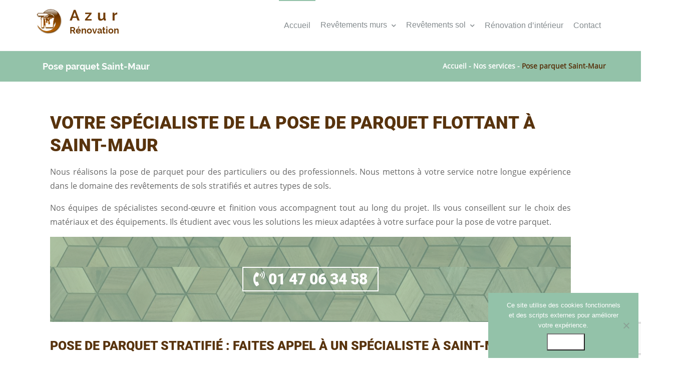

--- FILE ---
content_type: text/html; charset=UTF-8
request_url: https://www.azur-renovation.fr/services/pose-parquet-st-maur/
body_size: 10383
content:
<!DOCTYPE html>
<html lang="fr-FR" class="no-js">
<head>
<meta name="google-site-verification" content="8T7AmRtTxs0RyEAr6GOg9aHrknc0ojIo9MtzFjNspwc" />
  <!-- Google Tag Manager -->
  <script>(function(w,d,s,l,i){w[l]=w[l]||[];w[l].push({'gtm.start':
  new Date().getTime(),event:'gtm.js'});var f=d.getElementsByTagName(s)[0],
  j=d.createElement(s),dl=l!='dataLayer'?'&l='+l:'';j.async=true;j.src='https://www.googletagmanager.com/gtm.js?id='+i+dl;f.parentNode.insertBefore(j,f);
  })(window,document,'script','dataLayer','GTM-P9L4W5F');</script>
  <!-- End Google Tag Manager -->

  <script type="application/ld+json">{
	"@context":"https://schema.org",
	"@type":"HousePainter",
	"url":"https://www.azur-renovation.fr",
        "@id":"https://www.azur-renovation.fr/#housepainter",
	"name":"Azur Rénovation",
	"logo":"https://www.azur-renovation.fr/wp-content/uploads/2019/08/logo-azur-renovation.jpg",
	"location": {
      "@type": "Place",
      "name": "Azur Rénovation",
	      "address": {
	        "@type": "PostalAddress",
	        "streetAddress": "41 - rue de la Prairie",
	        "addressLocality": "Bry-sur-Marne",
	        "postalCode": "94360",
	        "addressCountry": "France"
	      },
          "openingHours": ["Mo,Tu,We,Th,Fri 09:00-19:00"]
    },
     "contactPoint": [
        {
        "@type": "ContactPoint",
        "url": "https://www.azur-renovation.fr:",
        "telephone": "0147063458",
        "contactType": "customer support"
        }
    ]
}</script>
	<meta charset="UTF-8">
	<meta name="viewport" content="width=device-width, initial-scale=1, maximum-scale=1, user-scalable=no">
	<link rel="profile" href="http://gmpg.org/xfn/11">
		<script>(function(html){html.className = html.className.replace(/\bno-js\b/,'js')})(document.documentElement);</script>
<meta name='robots' content='index, follow, max-image-preview:large, max-snippet:-1, max-video-preview:-1' />
	<style>img:is([sizes="auto" i], [sizes^="auto," i]) { contain-intrinsic-size: 3000px 1500px }</style>
	
	<!-- This site is optimized with the Yoast SEO plugin v26.2 - https://yoast.com/wordpress/plugins/seo/ -->
	<title>Pose parquet flottant Saint-Maur-des-Fossés | Azur-Rénovation</title>
	<meta name="description" content="Contactez-nous au 01 47 06 34 58 si vous cherchez une société spécialiste de la pose de parquet ? Nous réalisons depuis 1999 la pose de parquet sur tout type de sol. Découvrez nos prestations !" />
	<link rel="canonical" href="https://www.azur-renovation.fr/services/pose-parquet-st-maur/" />
	<meta property="og:locale" content="fr_FR" />
	<meta property="og:type" content="article" />
	<meta property="og:title" content="Pose parquet flottant Saint-Maur-des-Fossés | Azur-Rénovation" />
	<meta property="og:description" content="Contactez-nous au 01 47 06 34 58 si vous cherchez une société spécialiste de la pose de parquet ? Nous réalisons depuis 1999 la pose de parquet sur tout type de sol. Découvrez nos prestations !" />
	<meta property="og:url" content="https://www.azur-renovation.fr/services/pose-parquet-st-maur/" />
	<meta property="og:site_name" content="Azur-renovation" />
	<meta property="article:modified_time" content="2019-08-23T14:00:32+00:00" />
	<meta name="twitter:card" content="summary_large_image" />
	<meta name="twitter:label1" content="Durée de lecture estimée" />
	<meta name="twitter:data1" content="1 minute" />
	<script type="application/ld+json" class="yoast-schema-graph">{"@context":"https://schema.org","@graph":[{"@type":"WebPage","@id":"https://www.azur-renovation.fr/services/pose-parquet-st-maur/","url":"https://www.azur-renovation.fr/services/pose-parquet-st-maur/","name":"Pose parquet flottant Saint-Maur-des-Fossés | Azur-Rénovation","isPartOf":{"@id":"https://www.azur-renovation.fr/#website"},"datePublished":"2019-08-23T12:08:25+00:00","dateModified":"2019-08-23T14:00:32+00:00","description":"Contactez-nous au 01 47 06 34 58 si vous cherchez une société spécialiste de la pose de parquet ? Nous réalisons depuis 1999 la pose de parquet sur tout type de sol. Découvrez nos prestations !","breadcrumb":{"@id":"https://www.azur-renovation.fr/services/pose-parquet-st-maur/#breadcrumb"},"inLanguage":"fr-FR","potentialAction":[{"@type":"ReadAction","target":["https://www.azur-renovation.fr/services/pose-parquet-st-maur/"]}]},{"@type":"BreadcrumbList","@id":"https://www.azur-renovation.fr/services/pose-parquet-st-maur/#breadcrumb","itemListElement":[{"@type":"ListItem","position":1,"name":"Accueil","item":"https://www.azur-renovation.fr/"},{"@type":"ListItem","position":2,"name":"Nos services","item":"https://www.azur-renovation.fr/services/"},{"@type":"ListItem","position":3,"name":"Pose parquet Saint-Maur"}]},{"@type":"WebSite","@id":"https://www.azur-renovation.fr/#website","url":"https://www.azur-renovation.fr/","name":"Azur-renovation","description":"Travaux Rénovation dans le 94","publisher":{"@id":"https://www.azur-renovation.fr/#organization"},"potentialAction":[{"@type":"SearchAction","target":{"@type":"EntryPoint","urlTemplate":"https://www.azur-renovation.fr/?s={search_term_string}"},"query-input":{"@type":"PropertyValueSpecification","valueRequired":true,"valueName":"search_term_string"}}],"inLanguage":"fr-FR"},{"@type":"Organization","@id":"https://www.azur-renovation.fr/#organization","name":"Azur-renovation","url":"https://www.azur-renovation.fr/","logo":{"@type":"ImageObject","inLanguage":"fr-FR","@id":"https://www.azur-renovation.fr/#/schema/logo/image/","url":"https://www.azur-renovation.fr/wp-content/uploads/2019/09/azur-renovation.jpg","contentUrl":"https://www.azur-renovation.fr/wp-content/uploads/2019/09/azur-renovation.jpg","width":158,"height":153,"caption":"Azur-renovation"},"image":{"@id":"https://www.azur-renovation.fr/#/schema/logo/image/"}}]}</script>
	<!-- / Yoast SEO plugin. -->


<link rel='dns-prefetch' href='//cdnjs.cloudflare.com' />
<link rel="alternate" type="application/rss+xml" title="Azur-renovation &raquo; Flux" href="https://www.azur-renovation.fr/feed/" />
<link rel="alternate" type="application/rss+xml" title="Azur-renovation &raquo; Flux des commentaires" href="https://www.azur-renovation.fr/comments/feed/" />
<script type="text/javascript">
/* <![CDATA[ */
window._wpemojiSettings = {"baseUrl":"https:\/\/s.w.org\/images\/core\/emoji\/16.0.1\/72x72\/","ext":".png","svgUrl":"https:\/\/s.w.org\/images\/core\/emoji\/16.0.1\/svg\/","svgExt":".svg","source":{"concatemoji":"https:\/\/www.azur-renovation.fr\/wp-includes\/js\/wp-emoji-release.min.js?ver=6.8.3"}};
/*! This file is auto-generated */
!function(s,n){var o,i,e;function c(e){try{var t={supportTests:e,timestamp:(new Date).valueOf()};sessionStorage.setItem(o,JSON.stringify(t))}catch(e){}}function p(e,t,n){e.clearRect(0,0,e.canvas.width,e.canvas.height),e.fillText(t,0,0);var t=new Uint32Array(e.getImageData(0,0,e.canvas.width,e.canvas.height).data),a=(e.clearRect(0,0,e.canvas.width,e.canvas.height),e.fillText(n,0,0),new Uint32Array(e.getImageData(0,0,e.canvas.width,e.canvas.height).data));return t.every(function(e,t){return e===a[t]})}function u(e,t){e.clearRect(0,0,e.canvas.width,e.canvas.height),e.fillText(t,0,0);for(var n=e.getImageData(16,16,1,1),a=0;a<n.data.length;a++)if(0!==n.data[a])return!1;return!0}function f(e,t,n,a){switch(t){case"flag":return n(e,"\ud83c\udff3\ufe0f\u200d\u26a7\ufe0f","\ud83c\udff3\ufe0f\u200b\u26a7\ufe0f")?!1:!n(e,"\ud83c\udde8\ud83c\uddf6","\ud83c\udde8\u200b\ud83c\uddf6")&&!n(e,"\ud83c\udff4\udb40\udc67\udb40\udc62\udb40\udc65\udb40\udc6e\udb40\udc67\udb40\udc7f","\ud83c\udff4\u200b\udb40\udc67\u200b\udb40\udc62\u200b\udb40\udc65\u200b\udb40\udc6e\u200b\udb40\udc67\u200b\udb40\udc7f");case"emoji":return!a(e,"\ud83e\udedf")}return!1}function g(e,t,n,a){var r="undefined"!=typeof WorkerGlobalScope&&self instanceof WorkerGlobalScope?new OffscreenCanvas(300,150):s.createElement("canvas"),o=r.getContext("2d",{willReadFrequently:!0}),i=(o.textBaseline="top",o.font="600 32px Arial",{});return e.forEach(function(e){i[e]=t(o,e,n,a)}),i}function t(e){var t=s.createElement("script");t.src=e,t.defer=!0,s.head.appendChild(t)}"undefined"!=typeof Promise&&(o="wpEmojiSettingsSupports",i=["flag","emoji"],n.supports={everything:!0,everythingExceptFlag:!0},e=new Promise(function(e){s.addEventListener("DOMContentLoaded",e,{once:!0})}),new Promise(function(t){var n=function(){try{var e=JSON.parse(sessionStorage.getItem(o));if("object"==typeof e&&"number"==typeof e.timestamp&&(new Date).valueOf()<e.timestamp+604800&&"object"==typeof e.supportTests)return e.supportTests}catch(e){}return null}();if(!n){if("undefined"!=typeof Worker&&"undefined"!=typeof OffscreenCanvas&&"undefined"!=typeof URL&&URL.createObjectURL&&"undefined"!=typeof Blob)try{var e="postMessage("+g.toString()+"("+[JSON.stringify(i),f.toString(),p.toString(),u.toString()].join(",")+"));",a=new Blob([e],{type:"text/javascript"}),r=new Worker(URL.createObjectURL(a),{name:"wpTestEmojiSupports"});return void(r.onmessage=function(e){c(n=e.data),r.terminate(),t(n)})}catch(e){}c(n=g(i,f,p,u))}t(n)}).then(function(e){for(var t in e)n.supports[t]=e[t],n.supports.everything=n.supports.everything&&n.supports[t],"flag"!==t&&(n.supports.everythingExceptFlag=n.supports.everythingExceptFlag&&n.supports[t]);n.supports.everythingExceptFlag=n.supports.everythingExceptFlag&&!n.supports.flag,n.DOMReady=!1,n.readyCallback=function(){n.DOMReady=!0}}).then(function(){return e}).then(function(){var e;n.supports.everything||(n.readyCallback(),(e=n.source||{}).concatemoji?t(e.concatemoji):e.wpemoji&&e.twemoji&&(t(e.twemoji),t(e.wpemoji)))}))}((window,document),window._wpemojiSettings);
/* ]]> */
</script>
<style id='wp-emoji-styles-inline-css' type='text/css'>

	img.wp-smiley, img.emoji {
		display: inline !important;
		border: none !important;
		box-shadow: none !important;
		height: 1em !important;
		width: 1em !important;
		margin: 0 0.07em !important;
		vertical-align: -0.1em !important;
		background: none !important;
		padding: 0 !important;
	}
</style>
<link rel='stylesheet' id='wp-block-library-css' href='https://www.azur-renovation.fr/wp-includes/css/dist/block-library/style.min.css?ver=6.8.3' type='text/css' media='all' />
<style id='classic-theme-styles-inline-css' type='text/css'>
/*! This file is auto-generated */
.wp-block-button__link{color:#fff;background-color:#32373c;border-radius:9999px;box-shadow:none;text-decoration:none;padding:calc(.667em + 2px) calc(1.333em + 2px);font-size:1.125em}.wp-block-file__button{background:#32373c;color:#fff;text-decoration:none}
</style>
<style id='global-styles-inline-css' type='text/css'>
:root{--wp--preset--aspect-ratio--square: 1;--wp--preset--aspect-ratio--4-3: 4/3;--wp--preset--aspect-ratio--3-4: 3/4;--wp--preset--aspect-ratio--3-2: 3/2;--wp--preset--aspect-ratio--2-3: 2/3;--wp--preset--aspect-ratio--16-9: 16/9;--wp--preset--aspect-ratio--9-16: 9/16;--wp--preset--color--black: #000000;--wp--preset--color--cyan-bluish-gray: #abb8c3;--wp--preset--color--white: #ffffff;--wp--preset--color--pale-pink: #f78da7;--wp--preset--color--vivid-red: #cf2e2e;--wp--preset--color--luminous-vivid-orange: #ff6900;--wp--preset--color--luminous-vivid-amber: #fcb900;--wp--preset--color--light-green-cyan: #7bdcb5;--wp--preset--color--vivid-green-cyan: #00d084;--wp--preset--color--pale-cyan-blue: #8ed1fc;--wp--preset--color--vivid-cyan-blue: #0693e3;--wp--preset--color--vivid-purple: #9b51e0;--wp--preset--gradient--vivid-cyan-blue-to-vivid-purple: linear-gradient(135deg,rgba(6,147,227,1) 0%,rgb(155,81,224) 100%);--wp--preset--gradient--light-green-cyan-to-vivid-green-cyan: linear-gradient(135deg,rgb(122,220,180) 0%,rgb(0,208,130) 100%);--wp--preset--gradient--luminous-vivid-amber-to-luminous-vivid-orange: linear-gradient(135deg,rgba(252,185,0,1) 0%,rgba(255,105,0,1) 100%);--wp--preset--gradient--luminous-vivid-orange-to-vivid-red: linear-gradient(135deg,rgba(255,105,0,1) 0%,rgb(207,46,46) 100%);--wp--preset--gradient--very-light-gray-to-cyan-bluish-gray: linear-gradient(135deg,rgb(238,238,238) 0%,rgb(169,184,195) 100%);--wp--preset--gradient--cool-to-warm-spectrum: linear-gradient(135deg,rgb(74,234,220) 0%,rgb(151,120,209) 20%,rgb(207,42,186) 40%,rgb(238,44,130) 60%,rgb(251,105,98) 80%,rgb(254,248,76) 100%);--wp--preset--gradient--blush-light-purple: linear-gradient(135deg,rgb(255,206,236) 0%,rgb(152,150,240) 100%);--wp--preset--gradient--blush-bordeaux: linear-gradient(135deg,rgb(254,205,165) 0%,rgb(254,45,45) 50%,rgb(107,0,62) 100%);--wp--preset--gradient--luminous-dusk: linear-gradient(135deg,rgb(255,203,112) 0%,rgb(199,81,192) 50%,rgb(65,88,208) 100%);--wp--preset--gradient--pale-ocean: linear-gradient(135deg,rgb(255,245,203) 0%,rgb(182,227,212) 50%,rgb(51,167,181) 100%);--wp--preset--gradient--electric-grass: linear-gradient(135deg,rgb(202,248,128) 0%,rgb(113,206,126) 100%);--wp--preset--gradient--midnight: linear-gradient(135deg,rgb(2,3,129) 0%,rgb(40,116,252) 100%);--wp--preset--font-size--small: 13px;--wp--preset--font-size--medium: 20px;--wp--preset--font-size--large: 36px;--wp--preset--font-size--x-large: 42px;--wp--preset--spacing--20: 0.44rem;--wp--preset--spacing--30: 0.67rem;--wp--preset--spacing--40: 1rem;--wp--preset--spacing--50: 1.5rem;--wp--preset--spacing--60: 2.25rem;--wp--preset--spacing--70: 3.38rem;--wp--preset--spacing--80: 5.06rem;--wp--preset--shadow--natural: 6px 6px 9px rgba(0, 0, 0, 0.2);--wp--preset--shadow--deep: 12px 12px 50px rgba(0, 0, 0, 0.4);--wp--preset--shadow--sharp: 6px 6px 0px rgba(0, 0, 0, 0.2);--wp--preset--shadow--outlined: 6px 6px 0px -3px rgba(255, 255, 255, 1), 6px 6px rgba(0, 0, 0, 1);--wp--preset--shadow--crisp: 6px 6px 0px rgba(0, 0, 0, 1);}:where(.is-layout-flex){gap: 0.5em;}:where(.is-layout-grid){gap: 0.5em;}body .is-layout-flex{display: flex;}.is-layout-flex{flex-wrap: wrap;align-items: center;}.is-layout-flex > :is(*, div){margin: 0;}body .is-layout-grid{display: grid;}.is-layout-grid > :is(*, div){margin: 0;}:where(.wp-block-columns.is-layout-flex){gap: 2em;}:where(.wp-block-columns.is-layout-grid){gap: 2em;}:where(.wp-block-post-template.is-layout-flex){gap: 1.25em;}:where(.wp-block-post-template.is-layout-grid){gap: 1.25em;}.has-black-color{color: var(--wp--preset--color--black) !important;}.has-cyan-bluish-gray-color{color: var(--wp--preset--color--cyan-bluish-gray) !important;}.has-white-color{color: var(--wp--preset--color--white) !important;}.has-pale-pink-color{color: var(--wp--preset--color--pale-pink) !important;}.has-vivid-red-color{color: var(--wp--preset--color--vivid-red) !important;}.has-luminous-vivid-orange-color{color: var(--wp--preset--color--luminous-vivid-orange) !important;}.has-luminous-vivid-amber-color{color: var(--wp--preset--color--luminous-vivid-amber) !important;}.has-light-green-cyan-color{color: var(--wp--preset--color--light-green-cyan) !important;}.has-vivid-green-cyan-color{color: var(--wp--preset--color--vivid-green-cyan) !important;}.has-pale-cyan-blue-color{color: var(--wp--preset--color--pale-cyan-blue) !important;}.has-vivid-cyan-blue-color{color: var(--wp--preset--color--vivid-cyan-blue) !important;}.has-vivid-purple-color{color: var(--wp--preset--color--vivid-purple) !important;}.has-black-background-color{background-color: var(--wp--preset--color--black) !important;}.has-cyan-bluish-gray-background-color{background-color: var(--wp--preset--color--cyan-bluish-gray) !important;}.has-white-background-color{background-color: var(--wp--preset--color--white) !important;}.has-pale-pink-background-color{background-color: var(--wp--preset--color--pale-pink) !important;}.has-vivid-red-background-color{background-color: var(--wp--preset--color--vivid-red) !important;}.has-luminous-vivid-orange-background-color{background-color: var(--wp--preset--color--luminous-vivid-orange) !important;}.has-luminous-vivid-amber-background-color{background-color: var(--wp--preset--color--luminous-vivid-amber) !important;}.has-light-green-cyan-background-color{background-color: var(--wp--preset--color--light-green-cyan) !important;}.has-vivid-green-cyan-background-color{background-color: var(--wp--preset--color--vivid-green-cyan) !important;}.has-pale-cyan-blue-background-color{background-color: var(--wp--preset--color--pale-cyan-blue) !important;}.has-vivid-cyan-blue-background-color{background-color: var(--wp--preset--color--vivid-cyan-blue) !important;}.has-vivid-purple-background-color{background-color: var(--wp--preset--color--vivid-purple) !important;}.has-black-border-color{border-color: var(--wp--preset--color--black) !important;}.has-cyan-bluish-gray-border-color{border-color: var(--wp--preset--color--cyan-bluish-gray) !important;}.has-white-border-color{border-color: var(--wp--preset--color--white) !important;}.has-pale-pink-border-color{border-color: var(--wp--preset--color--pale-pink) !important;}.has-vivid-red-border-color{border-color: var(--wp--preset--color--vivid-red) !important;}.has-luminous-vivid-orange-border-color{border-color: var(--wp--preset--color--luminous-vivid-orange) !important;}.has-luminous-vivid-amber-border-color{border-color: var(--wp--preset--color--luminous-vivid-amber) !important;}.has-light-green-cyan-border-color{border-color: var(--wp--preset--color--light-green-cyan) !important;}.has-vivid-green-cyan-border-color{border-color: var(--wp--preset--color--vivid-green-cyan) !important;}.has-pale-cyan-blue-border-color{border-color: var(--wp--preset--color--pale-cyan-blue) !important;}.has-vivid-cyan-blue-border-color{border-color: var(--wp--preset--color--vivid-cyan-blue) !important;}.has-vivid-purple-border-color{border-color: var(--wp--preset--color--vivid-purple) !important;}.has-vivid-cyan-blue-to-vivid-purple-gradient-background{background: var(--wp--preset--gradient--vivid-cyan-blue-to-vivid-purple) !important;}.has-light-green-cyan-to-vivid-green-cyan-gradient-background{background: var(--wp--preset--gradient--light-green-cyan-to-vivid-green-cyan) !important;}.has-luminous-vivid-amber-to-luminous-vivid-orange-gradient-background{background: var(--wp--preset--gradient--luminous-vivid-amber-to-luminous-vivid-orange) !important;}.has-luminous-vivid-orange-to-vivid-red-gradient-background{background: var(--wp--preset--gradient--luminous-vivid-orange-to-vivid-red) !important;}.has-very-light-gray-to-cyan-bluish-gray-gradient-background{background: var(--wp--preset--gradient--very-light-gray-to-cyan-bluish-gray) !important;}.has-cool-to-warm-spectrum-gradient-background{background: var(--wp--preset--gradient--cool-to-warm-spectrum) !important;}.has-blush-light-purple-gradient-background{background: var(--wp--preset--gradient--blush-light-purple) !important;}.has-blush-bordeaux-gradient-background{background: var(--wp--preset--gradient--blush-bordeaux) !important;}.has-luminous-dusk-gradient-background{background: var(--wp--preset--gradient--luminous-dusk) !important;}.has-pale-ocean-gradient-background{background: var(--wp--preset--gradient--pale-ocean) !important;}.has-electric-grass-gradient-background{background: var(--wp--preset--gradient--electric-grass) !important;}.has-midnight-gradient-background{background: var(--wp--preset--gradient--midnight) !important;}.has-small-font-size{font-size: var(--wp--preset--font-size--small) !important;}.has-medium-font-size{font-size: var(--wp--preset--font-size--medium) !important;}.has-large-font-size{font-size: var(--wp--preset--font-size--large) !important;}.has-x-large-font-size{font-size: var(--wp--preset--font-size--x-large) !important;}
:where(.wp-block-post-template.is-layout-flex){gap: 1.25em;}:where(.wp-block-post-template.is-layout-grid){gap: 1.25em;}
:where(.wp-block-columns.is-layout-flex){gap: 2em;}:where(.wp-block-columns.is-layout-grid){gap: 2em;}
:root :where(.wp-block-pullquote){font-size: 1.5em;line-height: 1.6;}
</style>
<link rel='stylesheet' id='contact-form-7-css' href='https://www.azur-renovation.fr/wp-content/plugins/contact-form-7/includes/css/styles.css?ver=6.1.2' type='text/css' media='all' />
<link rel='stylesheet' id='cookie-notice-front-css' href='https://www.azur-renovation.fr/wp-content/plugins/cookie-notice/css/front.min.css?ver=2.5.7' type='text/css' media='all' />
<link rel='stylesheet' id='theme-css' href='https://www.azur-renovation.fr/wp-content/themes/sta/css/theme.css?ver=1.0.0' type='text/css' media='all' />
<link rel='stylesheet' id='responsive-css' href='https://www.azur-renovation.fr/wp-content/themes/sta/css/responsive.css?ver=1.0.0' type='text/css' media='all' />
<link rel='stylesheet' id='bootstrap-style-css' href='https://www.azur-renovation.fr/wp-content/themes/sta/css/bootstrap.min.css?ver=3.4.0' type='text/css' media='all' />
<link rel='stylesheet' id='font-awesome-brand-css' href='https://www.azur-renovation.fr/wp-content/themes/sta/css/brands.css?ver=6.8.3' type='text/css' media='all' />
<link rel='stylesheet' id='font-awesome-fontawesome-css' href='https://www.azur-renovation.fr/wp-content/themes/sta/css/fontawesome.css?ver=6.8.3' type='text/css' media='all' />
<link rel='stylesheet' id='font-awesome-solid-css' href='https://www.azur-renovation.fr/wp-content/themes/sta/css/solid.css?ver=6.8.3' type='text/css' media='all' />
<link rel='stylesheet' id='fancyboxcss-css' href='https://cdnjs.cloudflare.com/ajax/libs/fancybox/3.5.7/jquery.fancybox.min.css?ver=6.8.3' type='text/css' media='all' />
<link rel='stylesheet' id='sta-style-css' href='https://www.azur-renovation.fr/wp-content/themes/sta/style.css?ver=6.8.3' type='text/css' media='all' />
<!--[if lt IE 10]>
<link rel='stylesheet' id='sta-ie-css' href='https://www.azur-renovation.fr/wp-content/themes/sta/css/ie.css?ver=20150825' type='text/css' media='all' />
<![endif]-->
<!--[if lt IE 9]>
<link rel='stylesheet' id='sta-ie8-css' href='https://www.azur-renovation.fr/wp-content/themes/sta/css/ie8.css?ver=20150825' type='text/css' media='all' />
<![endif]-->
<!--[if lt IE 8]>
<link rel='stylesheet' id='sta-ie7-css' href='https://www.azur-renovation.fr/wp-content/themes/sta/css/ie7.css?ver=20150825' type='text/css' media='all' />
<![endif]-->
<script type="text/javascript" id="cookie-notice-front-js-before">
/* <![CDATA[ */
var cnArgs = {"ajaxUrl":"https:\/\/www.azur-renovation.fr\/wp-admin\/admin-ajax.php","nonce":"3cceb3e895","hideEffect":"fade","position":"bottom","onScroll":false,"onScrollOffset":100,"onClick":false,"cookieName":"cookie_notice_accepted","cookieTime":2592000,"cookieTimeRejected":2592000,"globalCookie":false,"redirection":false,"cache":false,"revokeCookies":false,"revokeCookiesOpt":"automatic"};
/* ]]> */
</script>
<script type="text/javascript" src="https://www.azur-renovation.fr/wp-content/plugins/cookie-notice/js/front.min.js?ver=2.5.7" id="cookie-notice-front-js"></script>
<!--[if lt IE 9]>
<script type="text/javascript" src="https://www.azur-renovation.fr/wp-content/themes/sta/js/html5.js?ver=3.7.3" id="sta-html5-js"></script>
<![endif]-->
<script type="text/javascript" src="https://www.azur-renovation.fr/wp-includes/js/jquery/jquery.min.js?ver=3.7.1" id="jquery-core-js"></script>
<script type="text/javascript" src="https://www.azur-renovation.fr/wp-includes/js/jquery/jquery-migrate.min.js?ver=3.4.1" id="jquery-migrate-js"></script>
<script type="text/javascript" src="https://www.azur-renovation.fr/wp-content/themes/sta/js/myfunctions.js?ver=1" id="myfunctions-js"></script>
<link rel="https://api.w.org/" href="https://www.azur-renovation.fr/wp-json/" /><link rel="alternate" title="JSON" type="application/json" href="https://www.azur-renovation.fr/wp-json/wp/v2/services/696" /><link rel="EditURI" type="application/rsd+xml" title="RSD" href="https://www.azur-renovation.fr/xmlrpc.php?rsd" />
<meta name="generator" content="WordPress 6.8.3" />
<link rel='shortlink' href='https://www.azur-renovation.fr/?p=696' />
<link rel="alternate" title="oEmbed (JSON)" type="application/json+oembed" href="https://www.azur-renovation.fr/wp-json/oembed/1.0/embed?url=https%3A%2F%2Fwww.azur-renovation.fr%2Fservices%2Fpose-parquet-st-maur%2F" />
<link rel="alternate" title="oEmbed (XML)" type="text/xml+oembed" href="https://www.azur-renovation.fr/wp-json/oembed/1.0/embed?url=https%3A%2F%2Fwww.azur-renovation.fr%2Fservices%2Fpose-parquet-st-maur%2F&#038;format=xml" />
<link rel="icon" href="https://www.azur-renovation.fr/wp-content/uploads/2019/08/cropped-favicone-32x32.jpg" sizes="32x32" />
<link rel="icon" href="https://www.azur-renovation.fr/wp-content/uploads/2019/08/cropped-favicone-192x192.jpg" sizes="192x192" />
<link rel="apple-touch-icon" href="https://www.azur-renovation.fr/wp-content/uploads/2019/08/cropped-favicone-180x180.jpg" />
<meta name="msapplication-TileImage" content="https://www.azur-renovation.fr/wp-content/uploads/2019/08/cropped-favicone-270x270.jpg" />
		<style type="text/css" id="wp-custom-css">
			.row {
     margin-right: 0px!important; 
     margin-left: 0px!important; 
}

.colonnetier{
	display: flex;
}
.alignnone, .size-full .wp-image-261{
	display: block;
	margin-left: auto;
	margin-right: auto;
	margin-bottom: 25px;
	margin-top: 25px;
}
.photoflex{
	display: flex;
	margin: auto; 
	margin-bottom: 25px;
	margin-top: 25px;
}
.photoflex1{
	margin-left: auto;
	margin-right :auto;
}
.photoflex2{
	margin-left: auto;
	margin-right: auto;
}
		</style>
		</head>
<body class="wp-singular services-template-default single single-services postid-696 wp-custom-logo wp-theme-sta cookies-not-set no-sidebar">
<!-- Google Tag Manager (noscript) -->
<noscript><iframe src="https://www.googletagmanager.com/ns.html?id=GTM-P9L4W5F"
height="0" width="0" style="display:none;visibility:hidden"></iframe></noscript>
<!-- End Google Tag Manager (noscript) -->
		<header id="masthead" class="site-header " role="banner">

 				
			<section class="logomenu">
				<div class="container">
				<div class="logomenucontainer">

					            <div class="logo">
            <div class="logo_img"><a href="https://www.azur-renovation.fr/" class="custom-logo-link" rel="home"><img width="158" height="153" src="https://www.azur-renovation.fr/wp-content/uploads/2019/09/azur-renovation.jpg" class="custom-logo" alt="Azur Rénovation" decoding="async" srcset="https://www.azur-renovation.fr/wp-content/uploads/2019/09/azur-renovation.jpg 158w, https://www.azur-renovation.fr/wp-content/uploads/2019/09/azur-renovation-120x116.jpg 120w" sizes="(max-width: 158px) 85vw, 158px" /></a></div>
            <a href="https://www.azur-renovation.fr">
            <div class="logo_slogan">
              <div class="logo_slogan_azur">Azur</div>
              <div class="logo_slogan_ren">Rénovation</div>
            </div>
            </a>
          </div>
					<!-- Logo -->

					<nav class="site-menu menu_burguer">
								<div class="burger">
								      <span></span>
								</div>
								<div class="num_tels" style="display:none;">
									<ul class="les_telephones"><li><a href="tel:0661578502"><span class="fas fa-phone"></span></a></li></ul>								</div>

					        <div class="menu-content-wrapper">
					           <div class="menu-menu-principal-container"><ul id="menu-menu-principal" class="navmenu"><li id="menu-item-113" class="menu-item menu-item-type-post_type menu-item-object-page menu-item-home menu-item-113"><span class="style"></span><a href="https://www.azur-renovation.fr/">Accueil</a></li>
<li id="menu-item-114" class="noclick menu-item menu-item-type-custom menu-item-object-custom menu-item-has-children dropdown menu-item-114"><span class="style"></span><a href="#" class="dropdown-toggle" data-toggle="dropdown">Revêtements murs <b class="caret fa-chevron-down"></b></a>
<ul class="dropdown-menu depth_0">
	<li id="menu-item-116" class="menu-item menu-item-type-post_type menu-item-object-page menu-item-116"><span class="style"></span><a href="https://www.azur-renovation.fr/revetements-murs/">Revêtements murs</a></li>
	<li id="menu-item-115" class="menu-item menu-item-type-post_type menu-item-object-page menu-item-115"><span class="style"></span><a href="https://www.azur-renovation.fr/peinture-murs/">Peinture murs</a></li>
</ul>
</li>
<li id="menu-item-117" class="noclick menu-item menu-item-type-custom menu-item-object-custom menu-item-has-children dropdown menu-item-117"><span class="style"></span><a href="#" class="dropdown-toggle" data-toggle="dropdown">Revêtements sol <b class="caret fa-chevron-down"></b></a>
<ul class="dropdown-menu depth_0">
	<li id="menu-item-119" class="menu-item menu-item-type-post_type menu-item-object-page menu-item-119"><span class="style"></span><a href="https://www.azur-renovation.fr/entreprise-revetements-de-sol/">Le Revêtement</a></li>
	<li id="menu-item-118" class="menu-item menu-item-type-post_type menu-item-object-page menu-item-118"><span class="style"></span><a href="https://www.azur-renovation.fr/entreprise-pose-revetements-de-sol/">La Pose</a></li>
</ul>
</li>
<li id="menu-item-120" class="menu-item menu-item-type-post_type menu-item-object-page menu-item-120"><span class="style"></span><a href="https://www.azur-renovation.fr/renovation-decoration-interieur/">Rénovation d&rsquo;intérieur</a></li>
<li id="menu-item-121" class="menu-item menu-item-type-post_type menu-item-object-page menu-item-121"><span class="style"></span><a href="https://www.azur-renovation.fr/contact-azur-renovation/">Contact</a></li>
</ul></div>

					</nav>

			</div>
			</div>
			</div>
			</section>

		</header><!-- .site-header -->
		<div class="compense" style="display:none;"></div>
	</div>

	<div id="page" class="site ">

		<div class="site-inner">
			<div id="content" class="site-content">
			<a href="#" id="top_de_la_page" style="display: block;"> <img src="https://www.azur-renovation.fr/wp-content/themes/sta/images/caret.png" alt=""> </a>

<div id="primary" class="content-area ">
<main id="main" class="site-main" role="main">

<div class="entry-content">
<section class="top_page">
	<div class="ariane">
		<div class="container">
		<div class="col-md-5 titre">
			<p class="page-title">Pose parquet Saint-Maur</p>
		</div>
		<div class="col-md-7 fil"><!-- Breadcrumb NavXT 7.4.1 -->
<span property="itemListElement" typeof="ListItem"><a property="item" typeof="WebPage" title="Go to Accueil." href="https://www.azur-renovation.fr" class="home" ><span property="name">Accueil</span></a><meta property="position" content="1"></span> - <span property="itemListElement" typeof="ListItem"><a property="item" typeof="WebPage" title="Go to Nos services." href="https://www.azur-renovation.fr/services/" class="archive post-services-archive" ><span property="name">Nos services</span></a><meta property="position" content="2"></span> - <span class="post post-services current-item">Pose parquet Saint-Maur</span></div>
		</div>
	</div>
</section>
<div class="contenu_page">
	    
<div class="page_article_container">
<div class="container">
<div class="widthnoaside">
<article id="post-696" class="post-696 services type-services status-publish hentry services-categories-pose-revetements-de-sol"  >
<div class="entry-content text_content_container">

<h1 class="wp-block-heading">Votre spécialiste de la pose de parquet flottant à Saint-Maur</h1>



<p>Nous réalisons la pose de parquet pour des particuliers ou des professionnels. Nous mettons à votre service notre longue expérience dans le domaine des revêtements de sols stratifiés et autres types de sols.</p>



<p>Nos équipes de spécialistes second-œuvre et finition vous accompagnent tout au long du projet. Ils vous conseillent sur le choix des matériaux et des équipements. Ils étudient avec vous les solutions les mieux adaptées à votre surface pour la pose de votre parquet. </p>



<section class="banniere ">
<div class="banniere_container" style="background-image:url(https://www.azur-renovation.fr/wp-content/uploads/2019/08/contacter-nous.jpg); ">
<div class="caption_banniere " style=" background-color:rgba(147,194,169, 0.7); ">
<div class="content"><div class="description ">
<div id="cta" class="hoverblack "> <div class="cta_b"><a class="tel" style="color: #ffffff;" href="tel:0147063458"><span class="icon-wrapper-tel"><i class="fas fa-phone-volume"></i></span> 01 47 06 34 58</a></div> </div>
</div>
</div>
</div>
</div>
</section>



<h2 class="wp-block-heading">Pose de parquet stratifié : faites appel à un spécialiste à Saint-Maur</h2>



<p>La pose de parquet stratifié qui présente l&rsquo;avantage d&rsquo;être fiable et créative est notre spécialité. Experts dans le domaine des revêtements de sols stratifiés, nous sommes en mesure de poser du stratifié sur tous types de supports :</p>



<ul class="wp-block-list"><li>béton,</li><li>revêtement plastique,</li><li>pierre naturelle,</li><li>carrelage céramique&#8230;</li></ul>



<p>Nous réalisons également la pose de parquet massif ou contrecollé.</p>
</div><!-- .entry-content -->
</article>
</div>

</div><!-- CONTAINER-->
</div>
</div><!-- .content-area -->
</div>
</main><!-- .site-main -->
</div><!-- .content-area -->


<section class="maps">
<div class="themap">
<div class="themapdescription"><div class="themapdescription_container"><div class="themapdescription_content"><p class="adres"><strong>Azur Rénovation<br />
41, rue de la prairie<br />
94360 Bry-Sur-Marne France</strong></p>
<p class="tel_special">Mobile : <a href="tel:0661578502"><strong>06 61 57 85 02</strong></a></p>
<p class="horaire">Horaires d&rsquo;ouvertures :<br />
Du lundi au vendredi : de 9h00 à 19h00<br />
Samedi et Dimanche : Fermé</p>
</div><div class="themaplogo_content"></div></div></div>
<div class="themapiframe"><p><iframe src="https://www.google.com/maps/embed?pb=!1m18!1m12!1m3!1d10503.043366902613!2d2.5177512193257257!3d48.843700350006245!2m3!1f0!2f0!3f0!3m2!1i1024!2i768!4f13.1!3m3!1m2!1s0x47e60deb270ad445%3A0xcd73b9e17ed6340c!2sPeinture%20et%20Renovation%2094%20%7C%20Azur%20R%C3%A9novation!5e0!3m2!1sfr!2sfr!4v1674729672689!5m2!1sfr!2sfr" width="650" height="400" style="border:0;" allowfullscreen="" loading="lazy" referrerpolicy="no-referrer-when-downgrade"></iframe></p>
</div>
</div>
</section>	</div><!-- .site-inner -->
	</div><!-- .site -->
		<footer id="colophon" class="site-footer" role="contentinfo">
			<div class="sec3_footer">
			<div class="container">
			<div class="block_container ">
				
				<div class=" col-md-12 ">
									<ul id="sidebar_header">
						<li id="custom_html-4" class="widget_text widget widget_custom_html"><div class="textwidget custom-html-widget"><div>Azur Rénovation © Copyright 2019 | Tous droits réservés</div></div></li>
					</ul>
								</div>
			</div>
			</div>
			</div>
			</div>
		</footer><!-- .site-footer -->
<script type="speculationrules">
{"prefetch":[{"source":"document","where":{"and":[{"href_matches":"\/*"},{"not":{"href_matches":["\/wp-*.php","\/wp-admin\/*","\/wp-content\/uploads\/*","\/wp-content\/*","\/wp-content\/plugins\/*","\/wp-content\/themes\/sta\/*","\/*\\?(.+)"]}},{"not":{"selector_matches":"a[rel~=\"nofollow\"]"}},{"not":{"selector_matches":".no-prefetch, .no-prefetch a"}}]},"eagerness":"conservative"}]}
</script>
<script type="text/javascript" src="https://www.azur-renovation.fr/wp-includes/js/dist/hooks.min.js?ver=4d63a3d491d11ffd8ac6" id="wp-hooks-js"></script>
<script type="text/javascript" src="https://www.azur-renovation.fr/wp-includes/js/dist/i18n.min.js?ver=5e580eb46a90c2b997e6" id="wp-i18n-js"></script>
<script type="text/javascript" id="wp-i18n-js-after">
/* <![CDATA[ */
wp.i18n.setLocaleData( { 'text direction\u0004ltr': [ 'ltr' ] } );
/* ]]> */
</script>
<script type="text/javascript" src="https://www.azur-renovation.fr/wp-content/plugins/contact-form-7/includes/swv/js/index.js?ver=6.1.2" id="swv-js"></script>
<script type="text/javascript" id="contact-form-7-js-translations">
/* <![CDATA[ */
( function( domain, translations ) {
	var localeData = translations.locale_data[ domain ] || translations.locale_data.messages;
	localeData[""].domain = domain;
	wp.i18n.setLocaleData( localeData, domain );
} )( "contact-form-7", {"translation-revision-date":"2025-02-06 12:02:14+0000","generator":"GlotPress\/4.0.1","domain":"messages","locale_data":{"messages":{"":{"domain":"messages","plural-forms":"nplurals=2; plural=n > 1;","lang":"fr"},"This contact form is placed in the wrong place.":["Ce formulaire de contact est plac\u00e9 dans un mauvais endroit."],"Error:":["Erreur\u00a0:"]}},"comment":{"reference":"includes\/js\/index.js"}} );
/* ]]> */
</script>
<script type="text/javascript" id="contact-form-7-js-before">
/* <![CDATA[ */
var wpcf7 = {
    "api": {
        "root": "https:\/\/www.azur-renovation.fr\/wp-json\/",
        "namespace": "contact-form-7\/v1"
    }
};
/* ]]> */
</script>
<script type="text/javascript" src="https://www.azur-renovation.fr/wp-content/plugins/contact-form-7/includes/js/index.js?ver=6.1.2" id="contact-form-7-js"></script>
<script type="text/javascript" src="https://www.azur-renovation.fr/wp-content/themes/sta/js/skip-link-focus-fix.js?ver=20150825" id="sta-skip-link-focus-fix-js"></script>
<script type="text/javascript" id="sta-script-js-extra">
/* <![CDATA[ */
var screenReaderText = {"expand":"expand child menu","collapse":"collapse child menu"};
/* ]]> */
</script>
<script type="text/javascript" src="https://www.azur-renovation.fr/wp-content/themes/sta/js/functions.js?ver=20150825" id="sta-script-js"></script>
<script type="text/javascript" src="https://www.azur-renovation.fr/wp-content/themes/sta/js/logocarousel.js?ver=3.4.0" id="mycarousel-script-js"></script>
<script type="text/javascript" src="https://www.azur-renovation.fr/wp-content/themes/sta/js/bootstrap.min.js?ver=3.4.0" id="bootstrap-script-js"></script>
<script type="text/javascript" src="https://cdnjs.cloudflare.com/ajax/libs/fancybox/3.5.7/jquery.fancybox.min.js?ver=6.8.3" id="fancybox-js-js"></script>
<script type="text/javascript" src="https://cdnjs.cloudflare.com/ajax/libs/jquery-mousewheel/3.1.13/jquery.mousewheel.js?ver=6.8.3" id="mousewheel-js-js"></script>
<script type="text/javascript" src="https://cdnjs.cloudflare.com/ajax/libs/jquery-easing/1.4.1/jquery.easing.min.js?ver=6.8.3" id="easing-js-js"></script>
<script type="text/javascript" src="https://www.google.com/recaptcha/api.js?render=6LepHNMUAAAAAKDd-6NUee1y73El_z1FRV7hoRDn&amp;ver=3.0" id="google-recaptcha-js"></script>
<script type="text/javascript" src="https://www.azur-renovation.fr/wp-includes/js/dist/vendor/wp-polyfill.min.js?ver=3.15.0" id="wp-polyfill-js"></script>
<script type="text/javascript" id="wpcf7-recaptcha-js-before">
/* <![CDATA[ */
var wpcf7_recaptcha = {
    "sitekey": "6LepHNMUAAAAAKDd-6NUee1y73El_z1FRV7hoRDn",
    "actions": {
        "homepage": "homepage",
        "contactform": "contactform"
    }
};
/* ]]> */
</script>
<script type="text/javascript" src="https://www.azur-renovation.fr/wp-content/plugins/contact-form-7/modules/recaptcha/index.js?ver=6.1.2" id="wpcf7-recaptcha-js"></script>

		<!-- Cookie Notice plugin v2.5.7 by Hu-manity.co https://hu-manity.co/ -->
		<div id="cookie-notice" role="dialog" class="cookie-notice-hidden cookie-revoke-hidden cn-position-bottom" aria-label="Cookie Notice" style="background-color: rgba(147,194,169,1);"><div class="cookie-notice-container" style="color: #fff"><span id="cn-notice-text" class="cn-text-container">Ce site utilise des cookies fonctionnels et des scripts externes pour améliorer votre expérience.</span><span id="cn-notice-buttons" class="cn-buttons-container"><button id="cn-accept-cookie" data-cookie-set="accept" class="cn-set-cookie cn-button cn-button-custom button" aria-label="Accepter">Accepter</button></span><span id="cn-close-notice" data-cookie-set="accept" class="cn-close-icon" title="Non"></span></div>
			
		</div>
		<!-- / Cookie Notice plugin -->
</body>
</html>


--- FILE ---
content_type: text/html; charset=utf-8
request_url: https://www.google.com/recaptcha/api2/anchor?ar=1&k=6LepHNMUAAAAAKDd-6NUee1y73El_z1FRV7hoRDn&co=aHR0cHM6Ly93d3cuYXp1ci1yZW5vdmF0aW9uLmZyOjQ0Mw..&hl=en&v=TkacYOdEJbdB_JjX802TMer9&size=invisible&anchor-ms=20000&execute-ms=15000&cb=gqr8crfwd2cx
body_size: 45421
content:
<!DOCTYPE HTML><html dir="ltr" lang="en"><head><meta http-equiv="Content-Type" content="text/html; charset=UTF-8">
<meta http-equiv="X-UA-Compatible" content="IE=edge">
<title>reCAPTCHA</title>
<style type="text/css">
/* cyrillic-ext */
@font-face {
  font-family: 'Roboto';
  font-style: normal;
  font-weight: 400;
  src: url(//fonts.gstatic.com/s/roboto/v18/KFOmCnqEu92Fr1Mu72xKKTU1Kvnz.woff2) format('woff2');
  unicode-range: U+0460-052F, U+1C80-1C8A, U+20B4, U+2DE0-2DFF, U+A640-A69F, U+FE2E-FE2F;
}
/* cyrillic */
@font-face {
  font-family: 'Roboto';
  font-style: normal;
  font-weight: 400;
  src: url(//fonts.gstatic.com/s/roboto/v18/KFOmCnqEu92Fr1Mu5mxKKTU1Kvnz.woff2) format('woff2');
  unicode-range: U+0301, U+0400-045F, U+0490-0491, U+04B0-04B1, U+2116;
}
/* greek-ext */
@font-face {
  font-family: 'Roboto';
  font-style: normal;
  font-weight: 400;
  src: url(//fonts.gstatic.com/s/roboto/v18/KFOmCnqEu92Fr1Mu7mxKKTU1Kvnz.woff2) format('woff2');
  unicode-range: U+1F00-1FFF;
}
/* greek */
@font-face {
  font-family: 'Roboto';
  font-style: normal;
  font-weight: 400;
  src: url(//fonts.gstatic.com/s/roboto/v18/KFOmCnqEu92Fr1Mu4WxKKTU1Kvnz.woff2) format('woff2');
  unicode-range: U+0370-0377, U+037A-037F, U+0384-038A, U+038C, U+038E-03A1, U+03A3-03FF;
}
/* vietnamese */
@font-face {
  font-family: 'Roboto';
  font-style: normal;
  font-weight: 400;
  src: url(//fonts.gstatic.com/s/roboto/v18/KFOmCnqEu92Fr1Mu7WxKKTU1Kvnz.woff2) format('woff2');
  unicode-range: U+0102-0103, U+0110-0111, U+0128-0129, U+0168-0169, U+01A0-01A1, U+01AF-01B0, U+0300-0301, U+0303-0304, U+0308-0309, U+0323, U+0329, U+1EA0-1EF9, U+20AB;
}
/* latin-ext */
@font-face {
  font-family: 'Roboto';
  font-style: normal;
  font-weight: 400;
  src: url(//fonts.gstatic.com/s/roboto/v18/KFOmCnqEu92Fr1Mu7GxKKTU1Kvnz.woff2) format('woff2');
  unicode-range: U+0100-02BA, U+02BD-02C5, U+02C7-02CC, U+02CE-02D7, U+02DD-02FF, U+0304, U+0308, U+0329, U+1D00-1DBF, U+1E00-1E9F, U+1EF2-1EFF, U+2020, U+20A0-20AB, U+20AD-20C0, U+2113, U+2C60-2C7F, U+A720-A7FF;
}
/* latin */
@font-face {
  font-family: 'Roboto';
  font-style: normal;
  font-weight: 400;
  src: url(//fonts.gstatic.com/s/roboto/v18/KFOmCnqEu92Fr1Mu4mxKKTU1Kg.woff2) format('woff2');
  unicode-range: U+0000-00FF, U+0131, U+0152-0153, U+02BB-02BC, U+02C6, U+02DA, U+02DC, U+0304, U+0308, U+0329, U+2000-206F, U+20AC, U+2122, U+2191, U+2193, U+2212, U+2215, U+FEFF, U+FFFD;
}
/* cyrillic-ext */
@font-face {
  font-family: 'Roboto';
  font-style: normal;
  font-weight: 500;
  src: url(//fonts.gstatic.com/s/roboto/v18/KFOlCnqEu92Fr1MmEU9fCRc4AMP6lbBP.woff2) format('woff2');
  unicode-range: U+0460-052F, U+1C80-1C8A, U+20B4, U+2DE0-2DFF, U+A640-A69F, U+FE2E-FE2F;
}
/* cyrillic */
@font-face {
  font-family: 'Roboto';
  font-style: normal;
  font-weight: 500;
  src: url(//fonts.gstatic.com/s/roboto/v18/KFOlCnqEu92Fr1MmEU9fABc4AMP6lbBP.woff2) format('woff2');
  unicode-range: U+0301, U+0400-045F, U+0490-0491, U+04B0-04B1, U+2116;
}
/* greek-ext */
@font-face {
  font-family: 'Roboto';
  font-style: normal;
  font-weight: 500;
  src: url(//fonts.gstatic.com/s/roboto/v18/KFOlCnqEu92Fr1MmEU9fCBc4AMP6lbBP.woff2) format('woff2');
  unicode-range: U+1F00-1FFF;
}
/* greek */
@font-face {
  font-family: 'Roboto';
  font-style: normal;
  font-weight: 500;
  src: url(//fonts.gstatic.com/s/roboto/v18/KFOlCnqEu92Fr1MmEU9fBxc4AMP6lbBP.woff2) format('woff2');
  unicode-range: U+0370-0377, U+037A-037F, U+0384-038A, U+038C, U+038E-03A1, U+03A3-03FF;
}
/* vietnamese */
@font-face {
  font-family: 'Roboto';
  font-style: normal;
  font-weight: 500;
  src: url(//fonts.gstatic.com/s/roboto/v18/KFOlCnqEu92Fr1MmEU9fCxc4AMP6lbBP.woff2) format('woff2');
  unicode-range: U+0102-0103, U+0110-0111, U+0128-0129, U+0168-0169, U+01A0-01A1, U+01AF-01B0, U+0300-0301, U+0303-0304, U+0308-0309, U+0323, U+0329, U+1EA0-1EF9, U+20AB;
}
/* latin-ext */
@font-face {
  font-family: 'Roboto';
  font-style: normal;
  font-weight: 500;
  src: url(//fonts.gstatic.com/s/roboto/v18/KFOlCnqEu92Fr1MmEU9fChc4AMP6lbBP.woff2) format('woff2');
  unicode-range: U+0100-02BA, U+02BD-02C5, U+02C7-02CC, U+02CE-02D7, U+02DD-02FF, U+0304, U+0308, U+0329, U+1D00-1DBF, U+1E00-1E9F, U+1EF2-1EFF, U+2020, U+20A0-20AB, U+20AD-20C0, U+2113, U+2C60-2C7F, U+A720-A7FF;
}
/* latin */
@font-face {
  font-family: 'Roboto';
  font-style: normal;
  font-weight: 500;
  src: url(//fonts.gstatic.com/s/roboto/v18/KFOlCnqEu92Fr1MmEU9fBBc4AMP6lQ.woff2) format('woff2');
  unicode-range: U+0000-00FF, U+0131, U+0152-0153, U+02BB-02BC, U+02C6, U+02DA, U+02DC, U+0304, U+0308, U+0329, U+2000-206F, U+20AC, U+2122, U+2191, U+2193, U+2212, U+2215, U+FEFF, U+FFFD;
}
/* cyrillic-ext */
@font-face {
  font-family: 'Roboto';
  font-style: normal;
  font-weight: 900;
  src: url(//fonts.gstatic.com/s/roboto/v18/KFOlCnqEu92Fr1MmYUtfCRc4AMP6lbBP.woff2) format('woff2');
  unicode-range: U+0460-052F, U+1C80-1C8A, U+20B4, U+2DE0-2DFF, U+A640-A69F, U+FE2E-FE2F;
}
/* cyrillic */
@font-face {
  font-family: 'Roboto';
  font-style: normal;
  font-weight: 900;
  src: url(//fonts.gstatic.com/s/roboto/v18/KFOlCnqEu92Fr1MmYUtfABc4AMP6lbBP.woff2) format('woff2');
  unicode-range: U+0301, U+0400-045F, U+0490-0491, U+04B0-04B1, U+2116;
}
/* greek-ext */
@font-face {
  font-family: 'Roboto';
  font-style: normal;
  font-weight: 900;
  src: url(//fonts.gstatic.com/s/roboto/v18/KFOlCnqEu92Fr1MmYUtfCBc4AMP6lbBP.woff2) format('woff2');
  unicode-range: U+1F00-1FFF;
}
/* greek */
@font-face {
  font-family: 'Roboto';
  font-style: normal;
  font-weight: 900;
  src: url(//fonts.gstatic.com/s/roboto/v18/KFOlCnqEu92Fr1MmYUtfBxc4AMP6lbBP.woff2) format('woff2');
  unicode-range: U+0370-0377, U+037A-037F, U+0384-038A, U+038C, U+038E-03A1, U+03A3-03FF;
}
/* vietnamese */
@font-face {
  font-family: 'Roboto';
  font-style: normal;
  font-weight: 900;
  src: url(//fonts.gstatic.com/s/roboto/v18/KFOlCnqEu92Fr1MmYUtfCxc4AMP6lbBP.woff2) format('woff2');
  unicode-range: U+0102-0103, U+0110-0111, U+0128-0129, U+0168-0169, U+01A0-01A1, U+01AF-01B0, U+0300-0301, U+0303-0304, U+0308-0309, U+0323, U+0329, U+1EA0-1EF9, U+20AB;
}
/* latin-ext */
@font-face {
  font-family: 'Roboto';
  font-style: normal;
  font-weight: 900;
  src: url(//fonts.gstatic.com/s/roboto/v18/KFOlCnqEu92Fr1MmYUtfChc4AMP6lbBP.woff2) format('woff2');
  unicode-range: U+0100-02BA, U+02BD-02C5, U+02C7-02CC, U+02CE-02D7, U+02DD-02FF, U+0304, U+0308, U+0329, U+1D00-1DBF, U+1E00-1E9F, U+1EF2-1EFF, U+2020, U+20A0-20AB, U+20AD-20C0, U+2113, U+2C60-2C7F, U+A720-A7FF;
}
/* latin */
@font-face {
  font-family: 'Roboto';
  font-style: normal;
  font-weight: 900;
  src: url(//fonts.gstatic.com/s/roboto/v18/KFOlCnqEu92Fr1MmYUtfBBc4AMP6lQ.woff2) format('woff2');
  unicode-range: U+0000-00FF, U+0131, U+0152-0153, U+02BB-02BC, U+02C6, U+02DA, U+02DC, U+0304, U+0308, U+0329, U+2000-206F, U+20AC, U+2122, U+2191, U+2193, U+2212, U+2215, U+FEFF, U+FFFD;
}

</style>
<link rel="stylesheet" type="text/css" href="https://www.gstatic.com/recaptcha/releases/TkacYOdEJbdB_JjX802TMer9/styles__ltr.css">
<script nonce="0-xaiFh3BUOo2eInwty6ww" type="text/javascript">window['__recaptcha_api'] = 'https://www.google.com/recaptcha/api2/';</script>
<script type="text/javascript" src="https://www.gstatic.com/recaptcha/releases/TkacYOdEJbdB_JjX802TMer9/recaptcha__en.js" nonce="0-xaiFh3BUOo2eInwty6ww">
      
    </script></head>
<body><div id="rc-anchor-alert" class="rc-anchor-alert"></div>
<input type="hidden" id="recaptcha-token" value="[base64]">
<script type="text/javascript" nonce="0-xaiFh3BUOo2eInwty6ww">
      recaptcha.anchor.Main.init("[\x22ainput\x22,[\x22bgdata\x22,\x22\x22,\[base64]/[base64]/[base64]/[base64]/[base64]/[base64]/[base64]/[base64]/[base64]/[base64]/[base64]/[base64]/[base64]/[base64]\\u003d\x22,\[base64]\x22,\x22wo5WIsKyw4Fqw5vDkHdIw5tqRcKORzxjwqTCrsO+YsOLwrwGFgQbGcKKM0/DnSVHwqrDpsOcHWjCkBbCqcOLDsKNbMK5TsOVwpbCnV4fwp8AwrPDhVrCgsOvLsO4wozDlcOWw4wWwpVUw4QjPgrCvMKqNcKIEcOTUk7Dg0fDqMKtw6XDr1IowodBw5vDgMOKwrZ2wqPCqsKcVcKWdcK/McK/Tm3DkVJTwpbDvVVPSSTCncOoRm9jFMOfIMKLw5VxTVfDqcKyK8OVcinDgVPCs8KNw5LCiXZhwrcawp9Aw5XDgxfCtMKREAA6wqIpwojDi8KWwqPCn8O4wr5/wpTDksKNw7PDt8K2wrvDhR/Cl3BpNSgzwo7DncObw70sdEQcfxjDnC0WEcKvw5cPw6DDgsKIw5XDjcOiw649w7MfAMOEwqUGw4d7M8O0wpzCokPCicOSw5rDksOfHsK7YsOPwpt2IMOXUsOCUWXCgcKDw6vDvDjClMKqwpMZwozCmcKLwojCl2RqwqPDu8OtBMOWeMOxOcOWP8O+w7FZwpLClMOcw4/[base64]/ClHklwpHCp8K6wq3ClCvDrsOPw7PDocOWwrxQwodEJsKfwp7DqMKRI8OvOsOOwqvCssOYOk3CqD/[base64]/Cn8OdwrhBKcKdwqbDr8OddMOwf8Kfwq/CqsKFwp7DjwZyw7XCrMKxWsKzUsKCYcKhGGHCiWXDncO2CcOBJxIdwo5RwqLCv0bDgm0PCMK7Fn7Cj3U7wro8NEbDuSnCjUXCkW/[base64]/CtMK1WlBpXMKAR00PwofDoMKNw7zCtMO4McOnIDdgYjAFWEl5UcOmYMKZwp3CrMKGwroUw5nCtsOaw4hNVcOmWsO/WMOrw7oPw63CpMK9wrTDhcOjwrwePx3CvFPCsMO3e1LClcKfw7HDrhbDr3bCrcK7wrUmI8OaTMOTw7LCrQrDqT1Jwo/DgcKhFsOswoHDk8Opw4wiLMOFw6LDiMO6AcKQwrR7RsKpciHDo8Kqw5fCqzw4w5XDscKXXx/Dh03Di8Kvw7NCw7wKG8Kjw6lQVMOdYg/CrcKBARvCmzXDnBNXM8OhVkjCkEnCuQvCm13Dh3jClH8oQ8KVfMKdwoLDhsO0wrXDggPDoRXCo1PCk8Olw4YeOTLDqyfDnCPCqMKMOMOHw6tmw5gQXcKcaTVxw4UGaVtawo3Cm8O7G8OTDQzDoHDCtsOMwq/[base64]/CgsOswqvDoCEawojCsWNlwpsZw61zw4/DpsOYwpAjWMKhFWo/bl3Chytjw6VKBnROw7rCvsKmw7zCmSwZw7zDl8OuKw/CpsOUw5DDjMOcwoTCgV/DvcKRecONHcKXwoXCgMKGw4rCr8Kjw6/CtsKdwr5vQAdBwoTDvFnDsCJFTcORZMOgwqPDjMKbw7g8wofCv8Kyw5kGShpMDDNZwr9Ww7PDl8OAbMOVTibCu8KwwrPDscOuCcO9X8OgGsKBXsKhIiXDmgfCqS/DsUzCgMO7FRDCjHLDjsKlwosGwpHDjAFewoDDt8OzOcK0f3lnaFAPw6RUUMKlwo3CkHplA8KiwrINwqkOPXzCt11pMUw2Hw3ChlBlRGPDvwDDnXpCw6HDtUt0w4vCvMKIfCZ7wqXCicOrw5lpw5k+w7x2QMKkwqnCkD/[base64]/DncKbw50HNcKGwrIAw5zDiA4oWMOBV2jDicKrXRnDi0/ChWHCu8KpwpXCjMKfJQ7ChsOVDykXw4g6IwAow6QhcTjCshrDgGUcccOtBMK4w77DlBjDksO8w63Cl1PDgWzCr0PCt8Otwotewr0EXk8/P8K9wrHCnRPCgMO5woPCkRheQUhdFDnDh1d2w5PDviw8w4NPNR7CoMKbw6XDs8OMZFfChVTCsMKlE8O4PUImwoLDi8OVwqTCnHwxH8OWCcOEwpfCuHbCv3/DhUnCnjDCtyJiEsKZP0dkHycxwrBefcKPw6EZV8O8XjsLKV/ChDfCoMKgDTfCrhY9Y8KzDU3DuMOBMTfDgcKKV8ONJ1t9w63DnMOUQx3CgsOzf03Dn347wr5nw7l1wqAyw50Pwrc7OC/DvVLCu8OVDyVLYxLDo8Orwq4qNAfDrMO6agHClGnDm8KTccKcI8KuJMOUw4NTwrnDn2nCilbDmEA4w5PCjcKFDhoow70tf8KJZsKRw7R9NMKxHEVSHWVtwrFzDR3ChjnDoMOJdUjDh8OwwpDDmsK0GDMSw7nCkMO/w7vCjHPCqS4lZmBNI8K1C8O6a8OHTMKxwpY5wo/CisK3CsKZeiXDsXEew7QZC8K6wo7DnsKUwpIywrcEG1jCrFDCh2DDgUbCgEVtwpELRxczND9Iw6oWfsKiwonDrQfCm8O/[base64]/CqcKAw7LCqcO8K0EkwqV7DcKRKzXDkzPCqMKRwpA5NnM0woxFw7VsN8OaPcO6wqkeRi9AGwbDl8KJfMOOa8KkCcO6w7lgwpILwojCnMKZw506GkLCi8K8w7oRG0zDq8Kew4TCi8Opw45BwqZrfH7DpQfCi2HCk8OVw7/ChA4ZWsKRwqDDg2JKAzPClSYYwq9IM8KAUUdUNW/DgWMew5Vbwo/CtRDDvUxVwrpYCDTCukLCrMKPw61UQW7DlcKTwqvCocOxw7E6X8OkdTDDjcOzQw59w7YuUwBOaMOBE8OXOmbDi2kYdWnCuF1Vw4tbf3/CgsOmG8O2wrfCnzbCicOgw4bCkcK/IRAuwoPCnMKIwopnwqV6JMKxE8OPTsO4w5EwwojDrgDCqcOCJQvCu0XDtcKtejHDjcOwYsO4w5HDusO3wqEDw7xCeHvCpMOqKmdNwovChxTCmGbDrm0qKxdZwpjDuHcYcGrDqnnCk8OcSj0hw64/[base64]/[base64]/CvHrDosOXwpfCjAFrw5zDqcKMw4jCsMO7dMO7UWzDicKFw4XCgsOGw5gWwqrCjT1cbk59w4TDgsKyPx9jNMO6w4pNMhrCqMO9SR3CiBlGwpcJwqVew6ZOEDQQw6DDicK/[base64]/w5dsw7jCl0DCnnoEMyLDpMKGXcKcw78swpHDiVDDm381w4vCo1jCmMOYJVASJw1iSmTDillewo7DkmfDncOlw6jDpjnDvsOnaMKmwp/[base64]/[base64]/CnDTDjMOIw47ChkcMOB3CscOFw7dvWcOZw41Fw6XDoRJyw6sMQ3ZiNsOnwqZUworCv8KZw5p/[base64]/Dng4hwolEwo3DpTLDu8KubsOywovCj8KIwq87DB7DgCxXwo8wwrMPwp1mw4p2OsKPMxHCqsOOw6nCt8KkVEwWwqIXaAZZw63DimbCn3QbUcOOBnvDhGjDq8K2wqPDqBQjw5bCp8ONw5MJeMO7wo/DuxHDpH7DkgMiwojCr3DDgV8bGMOpMsKOwpHCvwHDoznDpcKvwpwjwpgOXMKlw75Hwqh+RsKIwq1TFcOaZ3R/M8OrHcO5fRxAw5c5wovCv8KowpA7wrPCqBfDqQQcMB7DlhrDgsK/wrZMwp3DtGXCrjMlwq3CncKhw6XCqhA9wrXDvCnCk8KcH8KYwqjDhMODwpLDu00rw5xCwp3CscO0QcKIwqzDsQIZIzVeQMKawohKegkvwqtaacOJw5bCvsOpAFXDscObUsKcccOHRGV3w5PDtMK0JF/[base64]/[base64]/Dk8KUw4zDgTA1SsKmfGkOfMOSQ8Olwq/DrsOew48yw4LCnMO2cG/[base64]/CgGvCtQTDkmImPcK8EsK9wqHCmBfDr0TClMKEGyjClcKbO8OWw4nDnMKySsK6NsKsw5IzB2sVw4fDrFXCvsKWw4TCsRbDpXDDhxEbw6fCj8OGw5MfJcKvwrPDrTfDr8O/CyzDnsO5woEkXB1fGMKgIG1Rw5hUe8Odwo/CocOAFsK9w5LDksKxwpjCmg5AwoxswoQrw4LCpsOcbGDCgn7Ch8KHYjE8wqp2wpVeEsKjfTsdwprDoMOkw7YUMyoIb8KKdcKLVsKGOToUw5sCwqcEcsKOQMK6EcOFZ8OFw6FDw5LCsMOiw7LCq241BcORw4dTw7bCjsKkwoI7wqFIClxmVsKsw4M6w5k/fAvDmkbDt8OtFDTDgMOJwr7CgwPDhTVfeTkbMXzChW7CkcKwejZzwrTDtcKhHw4vBMOcCnsSwpJHwpN2HcOpw7vCgTQBw5slM3fCsCbClcO/w4cWAcOtYsOvwq4jSSDDv8KjwoHDuMOLw7vCuMK/TxnCvsKAF8KFw4kHXnt1IRbCosKrw63DhsKpwrfDoxZNK1NRbSPCvcKSFcOmT8Kgw4/DlMObwqNueMOBcMK1w4rDnsKUw5TCnyBOOMKJCDc/[base64]/CsCp9GmDCt8KTFcOVAgIHw7vCtXfCg0dTwqFdw57CmMOXVS5wKVYPMsOYWcKuUsK0w6vCvsOpwp8zwooHW2rCgcOFKjADwq/DpsKVVXQoS8OhOHPCpWgDwrQdbcOAw7YVwp9UOnhcChYkw7MHBsK7w43Dgyw5RT7CsMKEQHnCtcO2wodKZzxXMGjDlFTDscKfw6zDicKqMMKow6BXw5vDiMKMAcOrLcOkE0Qzw6x6IMKawqtJw7/DlV7CgMKlKsKdwpXCtk7DgUjCpsKsWWF2wpQcVhzCnE3DlTTDusKuKCEwwoTDiEHDrsORwqLDrcOKNTkhKMOBwqrCsn/Dt8K1LTp9w6YAw57Dg0HDnhc8L8Onw7zCscK7Pl/DmcKXSi3Dp8OnFiHCusOlZk/[base64]/CiGQ+wpvChyfDn0hMwqlCwrk7w64QQ0/CucKlWMOLwpjCt8OmwrtVwqgTMhIMczlvQ0nCoh8bIcOyw7bClVAuGgPDhichQcKYw6/Dg8K6cMOJw65gw60HwpXCky9Ow4pTeTdmVSF7McORKsOdwq54woTDmsKwwqcNAMKgwrlaU8O+wo8zeyEEwr1Zw7zCosKmCcOAwqrDvsOiw6HCkcONZk8wES/CjyQnF8OdwofDuwPDqDjDjjDCtsOuw7QqfX7DpmPDvcO2bsOAw5Bowrcfw7rCvcOcwptsRTDCuxBYUyACwo/[base64]/CrCbDmMKkblbCrcOgfk/Cs8KIdU3DicOJYlUkfm5KwoXDvjQUwpp6w7BGw65ew6UVdnTCjF4GTsOzwrjCg8KSPcK/Ck3DpEMdwqQowoTChsKrXlV6w7rDuMKeB3bDp8Klw6DCl27Dq8K3w4IDGcOKwpZ3bQ3CqcKfwonDky/CtzPDksOOCGjCgsOafkHDrMKlwpYXwrTCqBBywq/CnGXDuDHDucOQw5HDiGgpw7bDpMKDw7XDuXLCv8Kjw6TDgsOXVcKJPRQlN8OFXxZQMFgnw7FGw5rDuj/CvWfCnMO3OhjDuzbCtMOBBsKPwrnClMOSw48jw4fDqAfCqk89al0cw6LClUXCl8O4w5/[base64]/wpA0eMKaw5HDrBDDucKVwonDuiQpKsO4QcKSOHHDgznCggIeWyXCm34nN8KbJxDDpcOOwrlXDhLCoEbDkg7CsMOwBMKuFMKgw6rDlsKBwoEFDhVrwpDCu8OrA8OhCDoMw5MRw4HDvw8gw4/CgsKSwq3Do8OwwrIjBXQ0FsOLacOvw6XCgcKvVg/DusKgwp0ydcKzwr1jw5oDw4zCu8O7J8KbJ0NOK8KuNjTDjMKXEmMmwqYTw6I3SMKUR8KhXThyw6c2w6DCm8KwXA3Dq8OsworDiV02BcOYbnIGGcOWEB/Cl8OwZcKZOsK8Ml/[base64]/wpENwp1xEMOcMwvDiF0twrjCvcKFwqnDgDjCiHzCvkpzEsOSO8KsDUnCksOzwot4wrsEbzPCnn7Dp8KpwrfCtsKfwqXDrMK/w6rCgHbDuTsALwnDpwdBw7LDpcO4Jlw2KSx7w7LCtsODw60gQsOvSMOZDXoCw5HDrMOWwo7CksKgRRbCnMKDw6pOw5TCrTILC8Kkw4ZtOhjDvcOgMsOVO3HCq1MJRm1weMOEQcKHwr4aKcOzwpnDmyB/w5zCrsO3w5XDsMKmw67CnsKlYsOIX8OUw6tIW8O2w7YJEsKhworChsK1PsO0wrE4ecKUwotKwrLCscKjFcOgPV/DhSMsa8Kcw4UYwrN7w7cAw5pQwqXCpAtYQcKLH8OCwoACwqnDusOOBsONMn3DqsK5w7zCsMKRwo0EesKLw4bDqzA6O8KEw60geFUXacOyw4wRJRRJw4ouwrJVw57DksK5w6Q0w40iw7/DhyJHCcOmw4vCs8KmwoHDsyDCp8OyLg4CwoQMFsOWwrJZEA3DjH7DoHkrwoPDkx7CrUzCocKIbcOGwp9gw7HClQjCoD7DlcKcC3PDlsOmRcOFw5nDhF8wLS7CkMKKe17CpCtHwqPDjsKea0/DocKDwpxHwqArFsKbDMO0cV/Cti/CgmBXw4t7eXfCv8KOw47Cn8Orw7XCrMOyw6kQwoE3wq3Cg8KzwrnCocO/[base64]/DlMK8w5NPw5PDlcOcw501wrsAA1Ngw5UBGcKqbMOkHcOewoRGwrROw47Cn0zCt8KZSsKMwq3Co8ORw6A5XyrCnRfCmcOcwoDDiSlGYAhxwq9KU8K2w5BcD8OOwoVww6NcTcOSbABswojCqcKCIsO8wrNCIzfCrTjCpSbCjm8vUzHCgVDDiMKXMnIbw5x/[base64]/dFJjwqLDjX0GZcKpwqDCtsOGO8OkwqEyL8OwC8Kpakl1w6EuOcOYw7bDmwjCosOoYjQebiMQw5DCnhEKwonDsBx1TsK0wrRlbMOgw6zDs33Du8O0wqrDsmxHKRXDjMKgcX3Di29FBRbDmcOewqfDncOpw6nCjDPChsKWAkTCu8KNwrI5w7DDpkxCw6kgL8KHUMK8w6/DoMKDXxx4wqjDglcLLTc4SMOBw51dNcKGwp7Cn1PCnCZiZMKTPT/DosKqwo/DsMKdw7rDvEV1aFgAaA1CMsKYw55YRHPDssKfHMKHYyLCoBDCvTHCv8O+w6jCvy7DtcKAwqbDsMOhEcOSPsOrLGrCjG4mMMKBw47DlcOzwoTDh8KAw6dPwohZw6XDocKcbsKVwpfClW7CpcKFeUrDm8OpwrwBCw/CrMK4NMODAcKAwqPCjMKibkrCl1HCvsKZw5wlwok1w456Zlw/[base64]/Dk2PDsEDDpsORHG9AJMOSw77DrsKIJFJHw5bCvsK+wpplOsOTw6nDpAh/w7zDhhJlwpzDvw8SwoJ6HMKgwr0Mw5dJXMOJIUTCvyhlW8KdwoXCqcOsw7rCl8O3w4VOVC3CoMOLwqzDmRdofcOFw4JiEMKaw6ZxE8KEw4TCgBs8w4xfwozCjSFJLMO4wr/[base64]/[base64]/Cp3HCjiXCuMKUESFmeXVowoYZwppaTsOdw5d/fFjDlcK/w4nDsMKDb8OcNMKpw6/Cl8KYwrrDsC7Dl8O/[base64]/[base64]/[base64]/[base64]/DtsO3YsKZw7bDrmzDjmnDu8OoZMOwL8K0LFVyw5XDi3HDpcKKFsOlScKRFgMQaMOObsOsfDHDswoFTsKsw67DqsOxw7/CoGIDw78bw5wvw4dGwqbChyDDth8kw7nDoSXCq8Oeck8gw656w4gHwrEQP8KywqoRPcKdwqzCjMKNe8KlSwJ2w4LCscK/CDJzPnHCisOxw7jDmCXCjzbCr8KBMhjDgMOWw7zCiioEbsO5wq8mRkUTZsK5wqfDoDrDll1OwqBUYMOdbDtOwqXDocOzSl44TyzDgsKJNVbCtC/CisKxNcOefUtgwoQQesK6wq3CuxdAPMOeF8KhNGzCncO6wpN7w6fDq2TDucOfwplEKSYEwpDDoMKOwpR/[base64]/Dg8O5w4fDtsKeJcOFNwgTM8KTIytBdsOkw7XDhDrCvcOtwpPCqMOeMBrCvjU2fsO7aSjCvMOmPsOAYX7CtMK1SMOiGsKYwp/CvwEfw7ZxwoDDssOWw4poIibDocO1w6gOJktvw4FkTsO3PBDDocO+S118wp/[base64]/[base64]/Cg8KzwqQYw7nDkcOmw63DuEdxQR5kSD5lDDbDh8O/w7HCn8OWdAZ0Ex/CpcK4OWB4wr1MRE0bw7wnQyALC8Kmw7nDqC0bc8OkSsOeZcKkw7JBw67DhTclw4DCrMOaYcKNX8KZKMOvw5YieyHDjUHCuMOkUsOdN1zCh2IqNjp0wpcuw4rCjMK4w6N2QMORwrRmw7zClBIUwpLDujXCpMOUGg1Nwqx2E3N/[base64]/[base64]/DrMOiYTXCqTZiw6DDszXDl10FwoJhw5XCq3khawEYw5/DoEVWwrnDrMKlw5k/wqIVw5TClsKtTjYzLhDDmX18QsOYAMOeXEzDlsORX1U8w7/DtsOQwrPCsinDmMODYXwIw4t7w4LCuVTDnsOXw7HCh8K3wpbDjsK0w6hsRcOQLEF9wpU1fnorw7I3wqzCqsOqw49uFcKUdMOTJMK6NFHCh2/DvR9nw6rCvMO2fCM7XkzDrwMSBkPCusKoQWfDsATDh1nDpHoew6ZALzrCu8OpGsKIw5zCmsKSw73Cr2M9bsKGHjHDs8KVw6nCkjPCpgfCj8OgR8ObTMKPw5R5wq/Cuj1uGVBXw6Z/w4MqL0FGUWAiw4I0w6l4w4PDu3tVDXzCpsO0w60Ow41Cw7rCjMKvwpXDvMK+ccKLXgd8w5dewoEawqIqw7svw5jDrAbChArCk8Ocw7U6E0gkwo/DrMKSSMK/VV8xwp4MHzxVb8OdV0RAXcOXfcOHw4bDicOURybCusO4HgVCDFpMwqrDnzDDpWXDi2QJUcO0RhnCm25nY8KWBsOODMOrw6/[base64]/w4/CrMKNbMKlRmh+bAlfwqwiwr1dw451woPCmWzDpUzDiQh0w6TDoHMmwoBUVFJRw53CljPDqsK5Dy9NDWPDo0vCucKEGlXClcO/w7VEDzgEwr49EcKpDsKNwqpRwqwLbcOwK8Kmw45GwpXCi1nChcOkwqJwTMKZw5x7TEnCoVxuP8O1VsOWLsO0Q8KpZUnCqyfDjX7DlGLDoBrCh8OpwqYJwrALwoDCh8KmwrrDl3k8wpcjOMKbw5/DtsKRwoXDmE8dW8KeBMKzw6EwfCDDgcOew5UaFcKWWsOyNUnDqcK2w6J7NUlmXj/CqAnDqMOuGiDDv35Yw7/ClR7Duw/DicKqKlbCu0LDssOrFHsiwox6w6xZRMKWe1VQwrzCoWnDjsOZLnvCnwnCoRhTwqbDhGfCicOmwpzDuThPF8KGWcKzw6l2S8Kyw7YqWMKXw4XCmFhjcg0gBwvDmwJnwoY8PkQ2VjYiwpcJwrPDsFtNI8OOQjTDpA/CtFnDg8KiYcOuw6RyUTI6wqpJAVM5FcOvVWotw4zDqzU+wrxGYcKyHDUFDsOLw7nDrMOAwrfDiMOKZMO8wo8AX8K1w47DvsKpwrrDsEVLezbDrksLw4TClH/DgzQswoQEacO+wqPDusKQw4jDj8O4V2bDjAwyw7zDqcOHO8ODw48/w4zCnl3DsynDp03CrE5WSMO/Rh/Dty5vw4vDm3EBwqluw68zMgHDsMKnC8OZccKFWMOxQMOSbMO7dBMPIMK6SMO+EVp/w6nCoifCjmjCihHDkkDDk0FWw702EsOKSDsjw4DDuTRTUEbConUZwoTDsnXDpsKbw67Cu0Ynw5HCrThIwqbCm8OAwpLDrsK3NG/CvMK2HRQ+wqowwoRGwqLDi2LCsgzDqH1Gc8O+w5QRWcKQwrI0CFLCm8OUOl4lIsKOw4/[base64]/CnxLCl8OEQmFYwrnCp8O6AsOqUVfDmMOTw7vCg8KOw6rDv0VYw7hjeyVQw4UUUUgoPn7DpcO2KUnCrVPCom/DscKYNRLCtcO9bRTDhizCmWNHf8OGwr/CqjPCpkw5DB7Dgj/CqMKbwrEHXRQDYsOJA8K/wo7CvcO6OALDmCnDgsOsK8OYwpfDmsKDOkTDhmLCkEVjwrPDtsOTG8OyXTdtfGzCkcKKNMKYAcKZF3vCgcK5L8O3axPDsAfDh8ObHcKYwoZzwozCi8O/w4HDgCssEVnDsms3wpzDsMKOXMK4wqzDh0bCusOEwpbDlsK6Y2bDkcOOBl8YwoosPHrDoMOCw7PCscKIBBldw4odw7vDuw9ew4U4VFTCqyM6w6PDhlvChy/[base64]/CojLCqg/Dp8KAw6FLwqzDpkbCo8K/w7/CsAHDq8KUQcO0w6JPcVHCs8Knby0qwqFFw4/CmMKMw4/DocO3T8KWwo5fSBDDr8OSd8KIRsOad8ORwqHCtSfCqMKfw7XCh1N7a34Yw6cTeSvCjcO2F1VJRmdaw4Rxw4jCvcOEIgvDjsO8PWTDhMOkwpDCjR/CmcOrcsKrIcOrwotDw5Byw4nDtyXCvSrCsMKGw6Z8TW5qNsKnwqnDtmfDucKBKiLDuV0QwpbCrcOGwpEWwrjCqcOPwrrCkxLDinI9X3zCrR0IJ8KyeMO8w5UHVcKxaMOsJEEnw4DCqcOweE/[base64]/DmTnDisKew7bDukhbwpcNPMOkwpnComLCpcOoc8KGw4jCqCMxRknDicO9wpfDl1JOHg3DqsKDW8KIw7VowqbDv8Koe3vDk2HDmT/ClMOvwpnDnUU0ScOCC8K3CsKqwo9TwpTCnhDDv8O+w6QdH8KjScKfb8KNcMKXw4h/w5lVwpF7V8OiwonDrcKpwopUwo3DncOFwrpXwrkGwpUfw6DDvVlgw6QUw4vDrsKxwqfDpxXCt0LDvAjDuy/Cr8ORw4PDusOWwpJ6PndnXUJ3fHfChB7CvsOyw4bDncK/a8Kjw5t9MQDCsEUaRzrDgwpJSsOzbcKvPSvDiHvDtwzCinTDn0fCnMO6IUNbw7PDg8OgJ2TCi8KNUsOTwpZdwofDuMOUwo/CicOaw4vCq8OWKcKJcF3DncKCCVgKw6DChQjCvsKtBMKewolEwoLChcOow7ZmwoHCkm8xHsKYw4EdL3c+TUk6ZlIWe8O8w49ndS/Cp2/CghQwNU7CtsOew7toZHZAwo0mAGFELxdXw6Jnw4omwr4KwrbCnTrCl2rClwjDviXDg01jMjAbfFjCsxplB8OPwpDDqGrCpMKldcKqCcO0w67DkMKoMsK6w7F+w5jDmBPCm8OGVTIiVjF/wpJqDkc6woQbwqdFOsKdNcOvwqc/QEzCiE3Du1vCocKew6hidA8YwpPDq8KBFMOdKcKIwqjCj8KaTHd3KTDCnV/CiMKjWcOPQMKpAhTCncKlRsOfScKCTcOHw5vDjmHDj38NZMOswo/CigXDhgQPwqXDjMOaw67DssKQN1/DncK2w7okw5DClcOiw4XDqmPCisKZw7bDjBvCssOxw5vDkGjDosKVbxDCpsK2wqfDtmfDsgrDuwoDw45kNsOySMO1wo/CqAnCksOPw5lsRMO+wpbCgcKRa0gywpvCkFHCtsKowqpZwqAeI8K5c8KnRMO/Ojw9wqRqF8KEwo3Cn2nDmDpOwoLCosKHLcO2w60ERcKtdSxVw6Rowrg4P8KHOcOqI8O2f1ghwqTCkMOJYX5WZw52JHwGTjLDi2EKB8OcV8Kqwp7Ds8KBPCNuXMOBB3x9bsKzw6PCtSwRwpMPckrCvVFSaXHDnMONw6rDosKmCy7CqVxnFx7CqWnDh8KBHFDCtGw8wq/CqcOqw5TCpBPCrFMIw6/Cq8O+wr0Vw5fChsK5XcOXDMKdw6rCp8OeCxAMCl7Co8OPPsOIwrQUfMKLPl3CpcOMKMK6cg/Dik3CtsOkw5LCoHbCpMKKB8Ofw7vCgz5KEQvCpHMjwq/DrcOaVsOEZ8OKFcO0w6TCpGDClcKCw6TCgsK3EzBUwpDDmMKRwrLCtApzTsOqw4vDohFhw73CusKfw5nDicKwwqPDmsKHOsO9wqfCtH/[base64]/DvR/Dj8OIwq9Ww6MOwq5mwrVOw7LCrhZ9w6U6SjBmwrrDhsK4wrnCmcK7wobDgcKmw68ASUoJY8Kpw686QEduHBBXGWPDlcKwwqk7E8Kpw6MLb8KidWHCvzzDq8KOwpXDuFYHw47CoS1wBcKxw73CkVFnOcOiYFXDmsKJw6rCrcKbEMOSdcOawpjCiD/DpSZsAxfDgcKWMsKEwqrCi13Dj8K6w5ZGw4nCtULDv1TCu8O1acKBw4opWcO1w5PDjcKJw7V1wrHDq0rCjgVzYCI1CVMZe8KbeizDlxDDs8OOwqDCnsO+w6Qyw6XCridCwpt2wqTDqcKPckkRIMKBIcO2TsO1wp/DjMOmw4vCl3rDriNzGMO+IMKyTMKESMOqwpzDvnsVw6vDkFo6w5YTw4wKw4bDvcK/wr/DgQ7CmkjDnsOmNDDDkAHClcOHNXRaw4s5w4fDvcOUw5d4JTjCp8KbG0xlMWQ9IcOCwrJYwrg+dDFYw6ICwo/[base64]/[base64]/Cg8KvHcK/fUdwDMOtRDjDiMOjwo4mWCTDlkzCkS3DpcOAw5fDtCTCty3Co8ORwoAiw6lvwrQxwqrCisKawqjCoidQw7FCUy3DhsKtwqBWWmUiS2t6UUzDg8KWdQQfHAhsPMOZFMOsXMOvbDzCrcOjLR3DicKNeMKaw4HDvAFkDyIFwpsnScOZwr3CsSloLsO/dgjDrMOtwqNXw5UfL8OVLSnDpRTCphorwqcPw4zDuMKew63CtXoDAnJxGsOiKcOiYcOFwrvDmTtgwpLCh8OXVQ45KsOyW8KbwrrDp8KpbxHDq8OEwocOwoUDGC3DkMKVPiTCgncTw6XDn8K1LsKvw5TCshwHw6LDrcOFDMO9AsKdw4BzGXrDmTE/bktGwp7DqDMCHcKbw5DCpiPDj8OFwo43Hx/ClGbChcO1wrxpE0ZUwogjQ0rCnQ7CqsOFYHgWwqDDggUASl8dUhgBQB7DiWVnw5Mfw7VBCcK2w4hpbsOnecK8w45Dw7gwYydNw47DlXpZw6V3J8ODw7swwqXDjk3CsR0ueMOWw75qwr1DfMK2wqfCkQbDrwnDgcKmw6DDsV5hSTVOwoPDrAQTw5vCvQ7CiHvDiFQ/woR6ZsKkw7IKwrF/[base64]/CoUDDrcKeK2gATWI/[base64]/CsjYiw4DChmUDYMOMwq/DhEY4LjICw7fDgsOSRzExJ8OyPsKuw5zCjyTDpMOpF8Ovw5BFw6fCj8KFwqPDnVDDiQ/Dm8OSw6zCm2TCgzLCpsO7w4oQw4xHwpMRXkgQwrrDmcKRw6BpwoPDucK/AcOzwpdLEMOcw6UJOWXClnxhw795w7A8w4oUwr7CiMOQLm7ChWHDvDjCizvDi8Kuw5HCnsO8GsKLYsOEVQ16w6xVwoDCj2jDnMOBVcOXw6ZXw63DozhuERDDji3DtgswwrLDjHEwXBHDt8OBDQoUw48KecKhFCjDrTZedMOJw5F2wpXDmcK/[base64]/[base64]/CsRo4cHfDiz3DqsKDw7ozw4nDjsK1wrXDmRTDnHbCpCjDqMOnwqdjw4hHdsKzwqZlZDgfW8KePjRGesKiwpBxwqrChzPDlizCjWDDjMKqwqDCnWXDrcKFwqfDk2jDtsOVw57CngEMw6otw69Xw6gLXlgtA8OMw4sAwqLDhcOCw6/Ds8OqS2jCiMKTSBwuQ8KZTMOeXMKQw4VGNsKiwokVX1vDvMONwqfCnWoPwrrDoH7CnF3CrBsWK2RRw7fDqkzCjMKdAcOiwpQHUcO6MsOMwpbClUNgREg5HcO5w5ElwqBFwpJjw4DDlj/CmMOtw4gOw6jChmAww4kbIMOEGhrCusKdw4LCmijCh8KGw7vCvytQw51Xwr4pw6dGw4grP8O9P0jDokrChsO6OWPCncK3wqTCrMOUEg9ew5bDugcIYQHDjGnDjVc/w4NHwrLDlMOWJR1Aw5opZsKRSi/Cs2VZWsK6wrLDrwTCqMKlwpwWVgnCjnJzAVPCn3cmw6bCt29xw5jCqcO1QHTCucO1w6fDkwVFVEYfw5h/[base64]/w75Nw63DoG/CocKGUMKow43DtsODw6/[base64]/Cnhggw7VOR8OBZcKCwo7Dj8O4woEowqrCmWfDosKNwoXCilATw57ChsOYwpkBwrhaN8Oww4BZB8OoRnwBwpbCmcKYwp9OwoFwwprCocKNWcK/IsOmB8K8LcKdw585BQDDl1/[base64]/DhlrCtk3DqcKzGsOXXEVFeFpJwrTCoAlYw7vDs8OOQcOOw4XDqFE4w6ZXLMKIwqkEJGhAB3HCk3TCgBxNacOLw5NXXcOewpEoQQbCk2IKw4DDrMOWJ8KYd8KhK8OywoHCscKjw7kRwrNOfsOoaUzDhRBlw7PDvCrDmg0Jwp0xHMOywpp5wofDp8OiwqtcWCsHwr/Ct8KcdnzCk8OWecKsw5oHw7EHJcOVHcOKAsKvw5MpfcObNzXCiyESRE54w6PDpWFdwpLDvsKjXcKmc8O1wrPDvcO4KSzDvcOKKkIawobCmMO5KMKMCEvDq8KbdCHCi8KcwoBFw6J1wqzChcKjAndqdcOLJVfDoVYiGsKDTk3CpcKQwrw/QCvCghjCv3zCoUnDvAodwo1/wpDDsSfCkAxyNcOFVzN+w7rCpsKrbUnCkDnDvMOwwqUgw7hMwq8jHwPDnmXDk8Kmwrciw4Q/NGx7w4YYNMK8S8ONYcK1wqZAw4nCniQAw7PCjMKnRj/DqMKzwr42wrPDjMKNCsOLRVrCoCfDrxrCvXzClTPDvHB7wolIwobDm8OQw6Y/wptjAcOcBRd8w6/Dv8OWw4fCo3dhwp9Cw5rCtMO5wp53eXzDr8KxCMOjwoIHwrfCrMO6HMK5PSh/w5kdf3MDw7zCohTDtgnDkcKow7R0dXHDksKodMK7wqVvZHfDv8OsL8Kow5bCvMOzAMKYGDwHVMOKNRAPwrHCvMKUDMOpw6YWLcK6AEY2SkELwqdOZcOnw43CvG7DliLDvw8fw7vCtMK0w4vChsO+H8KjewZ/woplwpZOd8K1w7U4Lgd5wq5Fb1xAK8OQw6rDrMKyTcOdw5bDjlXDhkPDoxHCiT1+d8KKw4Q9wqsRw7wnwqluwqXCsQ7DnV5tEyRBCBTCgMOJXMOqWwDCv8Khw7cxKw8/[base64]/CmUPDrmJjUcO6w7DCvcKNKCw6w5QxwpFkwrJMbiZKw7AowpfDoxHCn8OyYBc+M8KRH3x4w5MSR1J8KwQENiBaPsOka8KXV8KJHQfColfDnWViw7crDw13wqrDvsKAwo7DiMKzYCvDhBN/w6x/w6xhQ8KmXV/DqXI2bcO3DsKgw7XDvMKeR3dVYcOkN1l1w4zCsUMBY2ZPPRBGexcrecK5KcK+wpYVL8OgCcOcEMOpD8KlGsOtZMO8B8OVw4lXw4YBUcKtw6Z+Sg8WAV15NsK2bipFL1JuwqTDucOSw5BAw6Q9w4sWwqtPNy9dNWPDhsK3w7M4ZEbDosOhQcOkw6/CgMOuUMK8HxPDkmDDqT5twp7DgMOCVyjCjMOtScKcwpx2w5fDtSAlwpZUKDw7wqHDu0DCg8OJC8ODw4jDncOUw4bCmxzDncKWDMOxwqdrwo7Di8KMwovCp8KtccKAVmZ1bcKSFjHDtDzDpMK4FcOywq/DlcO+FVwvwqfDusKXwqQcw5fCiRnCkcOXw5HDvsOGw7TCjcOxw4weAyYDEhzDtkkGw4sqwox1AEVEJ3bCgcOQw7LDoiDCqcO6EFDCuUPCrMOjK8OTET/[base64]/DvmzDsMOzwpYfeyfCpMK4ICDDvcOZRBHCuzjCm0FDQ8K2w5HDlMKAwqdqE8KFdcK/w4o7w5DDhEdtbsOpc8OVTUUbw7zDsFJkwr0vTMK0asO+P2XCq0xrPcOAwqzCvhbCpMOJX8O2QGk7JV4vwqlxKQrCrEtsw53DlUzDjVQGKzTDnFDCncOsw64Iw7bDnMKTOsOOZwJKXMOtwq0PA0bDksKoGMK8wonColsf\x22],null,[\x22conf\x22,null,\x226LepHNMUAAAAAKDd-6NUee1y73El_z1FRV7hoRDn\x22,0,null,null,null,0,[21,125,63,73,95,87,41,43,42,83,102,105,109,121],[7668936,411],0,null,null,null,null,0,null,0,null,700,1,null,0,\[base64]/tzcYADoGZWF6dTZkEg4Iiv2INxgAOgVNZklJNBoZCAMSFR0U8JfjNw7/vqUGGcSdCRmc4owCGQ\\u003d\\u003d\x22,0,0,null,null,1,null,0,1],\x22https://www.azur-renovation.fr:443\x22,null,[3,1,1],null,null,null,1,3600,[\x22https://www.google.com/intl/en/policies/privacy/\x22,\x22https://www.google.com/intl/en/policies/terms/\x22],\x22q31tPkH3xzMbgQaq8sB9E8Sov8z7fy5EDCQrB5dUoyQ\\u003d\x22,1,0,null,1,1764160179999,0,0,[13,146,225],null,[87,13],\x22RC-FTpygfToh8KI8g\x22,null,null,null,null,null,\x220dAFcWeA76IipU7zIQS4ND64V0Pe-Xu39AZplFnLJW0xUzDFgw4RtaiOFTd7dceqCpXfPVPNTqKBzLHIioQ68Sa4UmqOXR5Wd-yA\x22,1764242980087]");
    </script></body></html>

--- FILE ---
content_type: text/css
request_url: https://www.azur-renovation.fr/wp-content/themes/sta/css/theme.css?ver=1.0.0
body_size: 9865
content:

/* -------    background color    -------- */

.bg_gris{
background-color: #f5f5f5;
}
.bg_white{
background-color: #ffffff;
}
.bg_black{
background-color: #000000;
}
.bg_theme{
background-color: #93c2a9;
}

/* -------    Line Height    -------- */
.lh_0{
line-height: 44px;
}
.lh_44{
line-height: 44px;
}
h1, h2, h3 {
    text-align: left;
    margin-top: 30px;
    margin-bottom: 15px;
}
/* -------    Theme colors    -------- */
.col_black, .col_black a{
color: black;
}
.col_white, .col_white a{
color: white;
}
.col_theme .col_theme a{
color: #93c2a9;
}

/* -------    Font size    -------- */
.fs_10{
font-size: 10px !important;
}
.fs_12{
font-size: 12px !important;
}
.fs_13{
font-size: 13px !important;
}
.fs_14{
font-size: 14px !important;
}
.fs_15{
font-size: 15px !important;
}
.fs_16{
font-size: 16px !important;
}
.fs_17{
font-size: 17px !important;
}
.fs_18{
font-size: 18px !important;
}

/* -------    Padding   -------- */
.pt_10{
padding-top: 10px !important;
}
.pt_15{
padding-top: 15px !important;
}
.pt_20{
padding-top: 20px !important;
}
.pt_30{
padding-top: 30px !important;
}
.pt_40{
padding-top: 40px !important;
}
.pt_50{
padding-top: 50px !important;
}
.pt_60{
padding-top: 60px !important;
}

.pl_10{
padding-left: 10px !important;
}
.pl_15{
padding-left: 15px !important;
}
.pl_20{
padding-left: 20px !important;
}
.pl_30{
padding-left: 30px !important;
}
.pl_40{
padding-left: 40px !important;
}
.pl_50{
padding-left: 50px !important;
}
.pl_60{
padding-left: 60px !important;
}

.pr_10{
padding-right: 10px !important;
}
.pr_15{
padding-right: 15px !important;
}
.pr_20{
padding-right: 20px !important;
}
.pr_30{
padding-right: 30px !important;
}
.pr_40{
padding-right: 40px !important;
}
.pr_50{
padding-right: 50px !important;
}
.pr_60{
padding-right: 60px !important;
}

.pb_10{
padding-bottom: 10px !important;
}
.pb_15{
padding-bottom: 15px !important;
}
.pb_20{
padding-bottom: 20px !important;
}
.pb_30{
padding-bottom: 30px !important;
}
.pb_40{
padding-bottom: 40px !important;
}
.pb_50{
padding-bottom: 50px !important;
}
.pb_60{
padding-bottom: 60px !important;
}

/* -------    Font Family   -------- */

@font-face {
font-family: 'OpenSans-Regular';
src: url('../fonts/OpenSans-Regular.eot?#iefix') format('embedded-opentype'),
url('../fonts/OpenSans-Regular.woff') format('woff'),
url('../fonts/OpenSans-Regular.ttf')  format('truetype'),
url('../fonts/OpenSans-Regular.svg#OpenSans-Regular') format('svg');
font-weight: normal;
font-style: normal;
}
@font-face {
font-family: 'Raleway-Regular';
src: url('../fonts/Raleway-Regular.eot?#iefix') format('embedded-opentype'),
url('../fonts/Raleway-Regular.woff') format('woff'),
url('../fonts/Raleway-Regular.ttf')  format('truetype'),
url('../fonts/Raleway-Regular.svg#Raleway-Regular') format('svg');
font-weight: normal;
font-style: normal;
}
@font-face {
font-family: 'Raleway-Bold';
src: url('../fonts/Raleway-Bold.eot?#iefix') format('embedded-opentype'),
url('../fonts/Raleway-Bold.woff') format('woff'),
url('../fonts/Raleway-Bold.ttf')  format('truetype'),
url('../fonts/Raleway-Bold.svg#Raleway-Bold') format('svg');
font-weight: normal;
font-style: normal;
}

@font-face {
  font-family: 'Roboto-Black';
  src: url('../fonts/Roboto-Black.eot?#iefix') format('embedded-opentype'),
   url('../fonts/Roboto-Black.woff') format('woff'),
    url('../fonts/Roboto-Regular.ttf')  format('truetype'),
    url('../fonts/Roboto-Black.svg#Roboto-Black') format('svg');
  font-weight: normal;
  font-style: normal;
}


.raleway{
font-family: 'Raleway-Regular', sans-serif;
}
.raleway_bold{
font-family: 'Raleway-Bold', sans-serif;
}
.opensans{
font-family: "OpenSans-Regular", Arial, Helvetica, sans-serif;
letter-spacing: 0.5px;

}

.ptsans{
font-family: 'PT Sans', sans-serif;
}


body {margin: 0;color: #747474;min-width: 320px;-webkit-text-size-adjust: 100%;font-family: "OpenSans-Regular", sans-serif;}
a {
transition-property: color,background-color,border-color;
transition-duration: .2s;
transition-timing-function: linear;
text-decoration: none !important;
}
ul {
margin: 0;
padding: 0;
}
ul.none li {
list-style: none;
}
/* -------   ENTETE   -------- */
section.entete {
border-top: 3px solid #93c2a9;
}
* {
box-sizing: border-box;
}
.text_d_n a{
text-decoration: none;
}
.pl_30{
padding-left:30px;
}

.logo {margin: 1em 0;width: 175px;float: left;height: auto;display: -webkit-box;
    display: -webkit-flex;
    display: flex;flex-direction: row;}
 .logo_slogan {
    padding-left: 15px;
    font-size: 18px;
    font-family: 'Raleway-Bold';
    color:#723d07;
}
.logo_slogan_azur {
    letter-spacing: 10px;
    font-size: 30px;
}
img {max-width: 100%;height: auto;}
img.custom-logo {
width: 100%;
height: auto;
}

a {text-decoration: none;color: #93c2a9;}
a:hover, a:focus {
color: #93c2a9;
text-decoration: underline;
}
ul#menu-menu-principal > li:hover > a {
color: #93c2a9;
}


ul#menu-menu-principal > li.current-menu-item a{color: #93c2a9;}

button.mobile-menu-toggle {
position: absolute;
right: 0;
top: 0;
}
.burger {margin: 0;cursor: pointer;float: right;display: block;position: relative;width: 40px;height: 40px;border-radius: 50%;text-align: center;vertical-align: middle;display: none;}

.burger span {
top: 50%;
}
.burger:before, .burger span, .burger:after {width: 25px;height: 4px;display: block;margin: 0 auto;top: 50%;left: 0;right: 0;background: #58330d;position: absolute;opacity: 1;transform: translateY(-50%);}
.burger:after {
top: 65%;
}
.burger:before {
top: 34%;
}
.burger:before, .burger:after {
transition: all 0.3s ease;
content: "";
}
*:before, *:after {
-webkit-box-sizing: border-box;
-moz-box-sizing: border-box;
box-sizing: border-box;
}
.burger.cross span {
opacity: 0;
}
.burger.cross:before {
transform: rotate(45deg);
}
.burger.cross:before, .burger.cross:after {
top: 50%;
}
.burger.cross:after {
transform: rotate(-45deg);
margin: 0 auto;
width: 25px;
}
ul.les_telephones {
width: 100%;
display: -webkit-box;
    display: -webkit-flex;
    display: flex;
flex-wrap: wrap;
}

ul.les_telephones li {float: left;margin: 0 10px;}

ul.les_telephones a {font-size: 18px;color: #58330d;}

ul.les_telephones span {
padding: 6px;
border: 2px solid;
border-radius: 50%;
width: 35px;
height: 35px;
text-align: center;
}

ul.les_telephones a:hover {color: #93c2a9;}
.logomenucontainer {
position: relative;
}
ul#menu-menu-principal > li > a {font-family: "Open Sans", Arial, Helvetica, sans-serif;font-size: 16px;font-weight: 400;font-style: normal;color: #848b8e;-webkit-font-smoothing: subpixel-antialiased;box-sizing: border-box;transition-property: color,background-color,border-color;transition-duration: .2s;display: block;text-decoration: none;}
ul#menu-menu-principal > li{
opacity: 1;
}

ul.dropdown-menu li a:hover, ul.dropdown-menu li.current-menu-item a {
background-color: #f8f8f8;
}
ul.dropdown-menu li a{color: #333333;font-family: "Open Sans", Arial, Helvetica, sans-serif;font-weight: 400;font-size: 14px;display: block;padding: 7px 20px;border-bottom: none;transition: color .2s ease-in-out,background-color .2s ease-in-out,border-color .2s ease-in-out,height 0s,line-height 0s;}
@media only screen and (min-width: 1025px){

.site-header.navbar-fixed-top ul#menu-menu-principal li.button a, .button a {
background: #93c2a9;
height: 40px !important;
margin-top: 10px;
}
.site-header.navbar-fixed-top  ul#menu-menu-principal > li > a{
    padding: 20px 0px;
}
ul#menu-menu-principal > li.current-menu-item a{border-color: #93c2a9;}
ul#menu-menu-principal > li > a:hover {border-color: #93c2a9;}
ul#menu-menu-principal > li{padding: 0px 10px;cursor: pointer;position: relative;}
.menu-menu-principal-container {float: right;width: calc(100% - 15px);}
nav.site-menu {
float: right;
width: calc(100% - 175px);
}
ul#menu-menu-principal {display: -webkit-box;
    display: -webkit-flex;
    display: flex;justify-content: flex-end;align-items: center;width: 100%;flex-wrap: wrap;}
ul#menu-menu-principal > li > a {padding: 35px 0px;}

ul.dropdown-menu {display:none;}


ul#menu-menu-principal > li:hover ul.dropdown-menu {
    display: -webkit-box;
    display: -webkit-flex;
    display: flex;
    zoom: 1;
    position: absolute;
    left: 0;
    width: 100%;
    border-top-width: 3px;
    background-color: #f2efef;
    box-shadow: 1px 1px 30px rgba(0, 0, 0, 0.06);
    -webkit-box-shadow: 1px 1px 30px rgba(0, 0, 0, 0.06);
    -moz-box-shadow: 1px 1px 30px rgba(0, 0, 0, 0.06);
    border-top: 3px solid #93c2a9;
    background-size: cover;
    flex-wrap: wrap;
    z-index: 999;
    top: 100px;
    }
.navbar-fixed-top ul#menu-menu-principal > li:hover ul.dropdown-menu{
    top: 70px;
}
ul.dropdown-menu li {
    display: block;
    float: none;
    padding: 0;
    background-size: cover;
    width: 100%;
    position: relative;
    cursor: pointer;
    border-bottom: 1px solid #dcdadb;
    }
    ul.dropdown-menu li:last-child {
    border-bottom: none;
    }
ul.dropdown-menu span.style {
    font-family: 'Font Awesome 5 Free';
    font-weight: 900;
    position: absolute;
    left: 5px;
    line-height: 45px;
    font-size: 15px;
    }

ul.dropdown-menu span.style::before {
content: "\f0da";
}
}
b.caret.fa-chevron-down {
font-family: 'Font Awesome 5 Free';
font-weight: 900;
font-size: 10px;
padding-left: 5px;
opacity: 1;
}
ul#menu-menu-principal li.button a, .button a{
background: #93c2a9;
text-transform: uppercase;
color: #ffffff;
border-width: 0px;
border-style: solid;
border-color: #ffffff;
padding: 11px 15px;
line-height: 21px !important;
font-size: 12px;
height: auto;
margin-top: 0px;
font-weight: 700;
font-family: 'Raleway-Bold';
}
a:hover{
-webkit-transition: all .2s;
-moz-transition: all .2s;
-ms-transition: all .2s;
-o-transition: all .2s;
}
ul#menu-menu-principal li.button a:hover, .button a:hover{
background: #93c2a9;
}
.compense.pad_top {
display: block !important;
}
.compense {
width: 100%;
float: left;
min-height: 50px;
}
header#masthead {z-index: 9999;position: relative;width: 100%;background: #ffffff;}
.site-header.navbar-fixed-top section.logomenu {
position:fixed;
left:0;
top:0;
}

section.logomenu {
background-color:#ffffff;
width:100%;
border-bottom: 1px solid whitesmoke;
}
.site-header.navbar-fixed-top section.logomenu .logo {margin: 10px 0 0 0;}


/*** diapo ***/
.item_container .img_container {
    overflow: hidden;
    position: absolute;
    width: 100%;
    height: auto;
    display: block;
    margin: auto;
    left: 0;
    top: 0;
}
img.img_slide {
    width: auto;
    min-width: 100%;
    min-height: 100vh;
    height: auto;
    max-width: initial;
}
.diaporama  .item {
    position: relative;
}
.diaporama .description_container {
    position: relative;
    display: block;
    width: 100%;
    display: block;
}
@media only screen and (min-width: 1400px){
.diaporama .description_container {
    min-height: 490px;
}
}
.caption-slide .lien {
    margin-top: 35px;
}
.caption-slide {
    width: 50%;
    background-color: rgba(88, 51, 13, 0.73);
    padding: 40px;
    min-width: 290px;
    margin: 90px 0;
    border-radius: 10px;
    min-height: 300px;
}

.caption-slide .titre {
    font-size: 37px;
    line-height: 50px;
    font-weight: 400;
    color: rgb(255, 255, 255);
    letter-spacing: 3px;
    margin: 10px 10px 0 0;
}

p.descr {
    font-size: 20px;
    line-height: 32px;
    color: rgb(255, 255, 255);
}
p.lien a {
    font-size: 18px;
    /* line-height: 51px; */
    color: rgb(2, 2, 2);
    background-color: rgb(255, 255, 255);
    letter-spacing: 1px;
    outline: none;
    box-sizing: border-box;
    cursor: pointer;
    visibility: inherit;
    transition: none 0s ease 0s;
    margin: 0px;
    padding: 10px 20px;
    list-style: none;
}
p.lien:hover a{
  color: rgb(255, 255, 255);
  background-color: #58330d;
}
.les_navigators .control {
    position: absolute;
    left: 30px;
    top: calc(50% - 25px);
    background-color: #00000038;
    padding: 5px;
    border-radius: 5px;
}

.diaporama {
    width: 100%;
    display: block;
    position: relative;
    clear: both;
}

.les_navigators .control img {
    width: 45px;
}

.les_navigators .right.control {right: 35px;left: auto;}
ul.carousel-indicators {
    position: relative;
    z-index: 9;
    display: -webkit-box;
    display: -webkit-flex;
    display: flex;
    flex-wrap: wrap;
    justify-content: flex-end;
    text-align: right;
    left: auto;
    right: auto;
    margin-left: auto !important;
    margin-right: auto !important;
    margin-top: 0px !important;
    margin-bottom: 0 !important;
    width: 99%;
}
ul.carousel-indicators li {
    list-style: none;
    color: #ffffff9c;
    font-size: 20px;
    padding: 0 10px 0 10px;
    margin: 0;
    text-indent: 0;
    border: 0;
    background: transparent !important;
}

ul.carousel-indicators li.active {
    color: #93c2a9;
}
ul.carousel-indicators li span{
    padding:5px;
}
ul.carousel-indicators li {
    padding:0px 20px 0px 20px;
}
ul.carousel-indicators li.active span {
    background: white;
    border-radius: 5px;
}
.nav_container {
    width: 100%;
    left: 0;
    bottom: 15px;
    position: absolute;
    display: block;
}
.item_container {
    width: 100%;
    height: auto;
    min-height: 500px;
    display: block;
}
/******************************* animation ****************************************/
.fadeInRight {
-webkit-animation-name: fadeInRight;
animation-name: fadeInRight;
-webkit-animation-duration: 1.5s;
animation-duration: 1.5s;
}
.fadeInLeft {
-webkit-animation-name: fadeInLeft;
animation-name: fadeInLeft;
-webkit-animation-duration: 1.5s;
animation-duration: 1.5s;
}
.fadeInBottom {
-webkit-animation-name: fadeInBottom;
animation-name: fadeInBottom;
-webkit-animation-duration: 1.5s;
animation-duration: 1.5s;
}
.levitation{
-webkit-transition: all 0.7s;
-moz-transition: all 0.7s;
-o-transition: all 0.7s;
transition: all 0.7s;
animation: 2.5s ease-out normal none infinite levitation;
-webkit-animation: 2.5s ease-out normal none infinite levitation;
}
.fadeOpacity{-webkit-animation-name: fadeOpacity;animation-name: fadeOpacity;-webkit-animation-duration: 1.5s;animation-duration: 1.5s;}

/********* KEYFRAMES **************/

@-webkit-keyframes fadeInRight {
from {
opacity: 0;
-webkit-transform: translate3d(100px, 0, 0);
transform: translate3d(100px, 0, 0);
}
to {
opacity: 1;
-webkit-transform: none;
transform: none;
}
}
@keyframes fadeInRight {
from {
opacity: 0;
-webkit-transform: translate3d(100px, 0, 0);
transform: translate3d(100px, 0, 0);
}
to {
opacity: 1;
-webkit-transform: none;
transform: none;
}
}
@-webkit-keyframes fadeInLeft {
from {
opacity: 0;
-webkit-transform: translate3d(-100px, 0, 0);
transform: translate3d(-100px, 0, 0);
}
to {
opacity: 1;
-webkit-transform: none;
transform: none;
}
}
@keyframes fadeInLeft {
from {
opacity: 0;
-webkit-transform: translate3d(-100px, 0, 0);
transform: translate3d(-100px, 0, 0);
}
to {
opacity: 1;
-webkit-transform: none;
transform: none;
}
}

@-webkit-keyframes fadeInBottom {
from {
opacity: 0;
-webkit-transform: translate3d(0, 50px, 0);
transform: translate3d(0, 50px, 0);
}
to {
opacity: 1;
-webkit-transform: none;
transform: none;
}
}
@keyframes fadeInBottom {
from {
opacity: 0;
-webkit-transform: translate3d(0, 50px, 0);
transform: translate3d(0, 50px, 0);
}
to {
opacity: 1;
-webkit-transform: none;
transform: none;
}
}
@-moz-keyframes levitation {
0% {
transform: translate(0px, 0px);
}
50% {
animation-delay: 2s;
transform: translate(0px, 10px);
}
100% {
transform: translate(0px, 0px);
}
}
@-webkit-keyframes levitation {
0% {
-webkit-transform: translate(0px, 0px);
}
50% {
animation-delay: 2s;
-webkit-transform: translate(0px, 10px);
}
100% {
-webkit-transform: translate(0px, 0px);
}
}
@keyframes levitation {
0% {
transform:translate(0px,0px);
}
50% {
animation-delay:2s;
transform:translate(0px,10px);
}
100% {
transform:translate(0px,0px);
}
}
@-webkit-keyframes fadeOpacity {
from {
opacity: 0;
}
to {
opacity: 1;
}
}
@keyframes fadeOpacity {
from {
opacity: 0;
}
to {
opacity: 1;
}
}
@keyframes rotation {
from {
transform: rotate(0deg);
}
to {
transform: rotate(359deg);
}
}
@-webkit-keyframes rotation {
from {
-webkit-transform: rotate(0deg);
}
to {
-webkit-transform: rotate(359deg);
}
}
/*********************************************************/

#top_de_la_page{position: fixed;bottom: 69px;right: 50px;background-color: rgba(147, 194, 169, 0.75);width: 40px;height: 40px;/* display: block; */z-index: 9999;text-decoration: none;-webkit-border-radius: 5px;-moz-border-radius: 35px;border-radius: 5px;/* display: none; */-webkit-transition: all 0.3s linear;-moz-transition: all 0.3s ease;-ms-transition: all 0.3s ease;-o-transition: all 0.3s ease;transition: all 0.3s ease;}
#top_de_la_page img{margin: 0;position: absolute;left: 5px;top: 5px;-webkit-transition: all 0.3s ease;-moz-transition: all 0.3s ease;-ms-transition: all 0.3s ease;-o-transition: all 0.3s ease;transition: all 0.3s ease;width: 75%;}
#top_de_la_page:hover{background-color: rgba(88, 51, 13, 0.75);}
#top_de_la_page:hover img{
top: 0px;
}

/************************ footer ************************************/

.sec3_footer {color: #ffffff;font-size: 14px;background-color: #58330d;border-color: #ffffff;border-top-width: 1px;padding-top: 13px;padding-bottom: 15px;}
.sec3_footer a {
color: #999999;
}
.sec3_footer a:hover {
color: #549f97;
}
.sec2_footer {color: #999999;font-style: normal;font-size: 14px;text-align: center;line-height: 2;width: 100%;background: white;display: inline-block;padding: 10px 0;}
.sec2_footer a {
color: #999999;
}
.secmenu_footer{
display:block;
}
.secmenu_footer ul li a {display: inline-block;padding: 0;border: 0;color: #93c2a9;font-size: 14px;}
.secmenu_footer ul li{
display: inline-block;
border-color: #505152;
}
.secmenu_footer ul li a:after {
content: '|';
color: #93c2a9;
padding-right: 15px;
padding-left: 15px;
font-size: 14px;
}
.secmenu_footer ul li:last-child a:after{
content: none;
}
.secmenu_footer ul  {
text-align: center;
}
.menu-menu-footer-container {margin-bottom: 30px;margin-top: 30px;}
ul#menu-menu-footer {
display: -webkit-box;
    display: -webkit-flex;
    display: flex;
justify-content: center;
flex-wrap: wrap;
}
/**************** scroll menu **************************/
.menu-menu-principal-container::-webkit-scrollbar {
width: 2px;
margin:2px;
}
.menu-menu-principal-container::-webkit-scrollbar-track {
-webkit-box-shadow: inset 0px 2px 5px rgba(255, 255, 255, 0.58);
margin: 2px ;
}
.menu-menu-principal-container::-webkit-scrollbar-thumb {
background-color: #55a098;
outline: 1px solid #ffffff;
}

.menu-menu-principal-container::scrollbar {
width: 2px;
}
.menu-menu-principal-container::scrollbar-track {
-webkit-box-shadow:inset 0px 2px 5px rgba(255, 255, 255, 0.58);
}
.menu-menu-principal-container::scrollbar-thumb {
background-color: #55a098;
outline: 1px solid #ffffff;
}


@media only screen and (max-width: 1024px){
.compense {display: block !important;max-height: 0 !important;min-height: auto;}
.site-header .container {
width: 100%;
margin: 0;
}
.site-header .burger {
display:block !important;
z-index: 9999;
}
.num_tels{
    display: block !important;
    position: absolute;
    left: calc(50% - 17px);
    top: 29px;
    width: calc(100% - 160px);
}
.navbar-fixed-top .num_tels{
     top: 17px;
}
.navbar-fixed-top .burger {
    top: 16px;
}

}
.navbar-fixed-top .block_artisan {
    top: 15px;
}
/****************** a propos ***************************/
.button a:hover {
color: white;
}
section.apropos .titre {
    text-align: center;
}
section.apropos .bloc_container {
text-align: center;
background-color: #ffffff;
border-left: 1px solid #e2e2e2;
border-bottom: 1px solid #e2e2e2;
position: relative;
margin-bottom: 15px;
margin-top: 15px;
}
section.apropos .titre {
color: #3b4251;
font-size: 18px;
font-weight: 700;
line-height: 1.67;
margin-top: 1em;
margin-bottom: .7em;
}
section.apropos .description {
color: #666666;
font-size: 14px;
line-height: 2;
margin: 0 0 20px;
display: inline-block;
clear: both;
}
.big_button a {color: #ffffff !important;background: #58330d;padding: 13px 30px;line-height: 18px;font-size: 16px;font-weight: 700;display: inline-block;min-width: 250px;text-align: center;}
.big_button {margin-top: 20px;margin-bottom: 20px;}
.big_button a:hover {background-color: #93c2a9;}
section.apropos {
position: relative;
z-index: 99;
width: 100%;
float: left;
background-repeat: no-repeat;
background-position: center;
background-size: cover;
}
section.apropos .bloc_container:last-child, section.apropos .bloc_container:nth-child(3n) {
border-right: 1px solid #e2e2e2;
}
section.apropos .bloc_container .sep {
position: absolute;
width: calc(100% + 2px);
height: 5px;
top: 0;
left: -1px;
background-color: #55a098;
display: block;
}
div#accueil {
position: relative;
z-index: 1;
}

.diaporama_container {position: relative;width: 100%;display: block;clear: both;}
.footer_address_container {
display: -webkit-box;
    display: -webkit-flex;
    display: flex;
justify-content: center;
font-size: 16px;
}
footer#colophon {display: block;clear: both;background-color: #ffffff;z-index: 99;position: relative;width: 100%;min-height: 40px;}
section.les_prestations {
position: relative;
color: white;
text-align: center;
padding-top: 15px;
padding-bottom: 15px;
width: 100%;
float: left;
}

section.les_prestations .titre a {
color: white;
}
section.les_prestations .icon {
height: auto;
width: 21px;
line-height: normal;
color: #ffffff;
font-size: 21px;
width: 100%;
display: block;
}
.no_diapo {
min-height: 70px;
width: 100%;
float: left;
}
section.prestations {
text-align: center;
}

section.prestations .option_container {padding: 15px 15px;background-color: rgb(255, 255, 255);min-height: 250px;height: 100%;}
section.prestations .option_container h3 {
    min-height: 50px;
}
.option_container .content-box-heading {color: #6c3500;text-transform: uppercase;font-family: 'Roboto-Black';min-height: 70px;}

.option_container .content-box-heading:hover {color: #93c2a9;}
h2, h3 {font-size: 25px;color: #58330d;line-height: 35px;}
h3 {
font-size: 18px;
line-height: 1.5;
margin: 10px 0;
}
h4 {
font-size: 16px;
}
section.feature-area .section-title .titre {
margin-bottom: 5px;
margin-top: 5px;
}
section.feature-area .section-title .description {
margin-top: 15px;
margin-bottom: 10px;
}
section.block_prestations {
padding-top: 30px;
padding-bottom: 30px;
width: 100%;
float: left;
}
.separateur {
width: 100%;
position: relative;
float:left;
}
.feature-area {width: 100%;position: relative;display: block;clear: both;padding: 30px 0;}
.top_bandeau {
width: 100%;
float: left;
height: 30px;
}
section.prestations .image img {width: auto;height: 115px;margin: auto;}
*::-webkit-scrollbar {
width: 10px;
margin:3px;
}
*::-webkit-scrollbar-track {
-webkit-box-shadow: inset 0px 2px 5px rgba(255, 255, 255, 0.58);
margin: 2px ;
}
*::-webkit-scrollbar-thumb {
background-color: #e6e6e6;
outline: 1px solid #ffffff;
}

*::scrollbar {
width: 10px;
}
*::scrollbar-track {
-webkit-box-shadow:inset 0px 2px 5px rgba(255, 255, 255, 0.58);
}
*::scrollbar-thumb {
background-color: #e6e6e6;
outline: 1px solid #ffffff;
}

/**************************** Carousel articles **********************/
#notreselection {
position: relative;
margin: 0px;
overflow: hidden;
}
#notreselection .mon_carousel_item {
float: left;
height: auto;
padding: 5px;
}
#notreselection .mon_carousel_container::after {
content: "";
clear: both;
display: table;
}

#notreselection .bouton_precedent, #notreselection .bouton_suivant{
position: absolute;
bottom: calc(50% - 10px);
width: 30px;
height: 30px;
cursor: grab;
}
#notreselection .bouton_precedent{
left: 4%;
}
#notreselection .bouton_suivant{
right: 4%;
overflow: visible !important;
z-index: 99;
}
#notreselection  .bouton_precedent::after, #notreselection  .bouton_suivant::after{
display: inline-block;
width: 30px;
height: 30px;
box-sizing: border-box;
content: "";
vertical-align: middle;
border-image: radial-gradient(circle at 0 0, rgb(245, 245, 245), rgb(245, 245, 245) 65%, rgba(0, 0, 0, 0) 30%) 1 / 3px;
border-radius: 0 36% 0% 0;
border-style: solid;
border-width: 2px;
}
#notreselection  .bouton_precedent.boutonPrecedent_disactiveloop::after,
#notreselection  .bouton_suivant.boutonSuivant_disactiveloop::after{
border-image: radial-gradient(circle at 0 0, #00000000, #00000000 65%, transparent 30%) 1 / 3px;
}
#notreselection .bouton_precedent::after{
transform: rotate(-45deg);
}
#notreselection .bouton_suivant::after{
transform: rotate(135deg);
}
#notreselection .mon_carousel_container {
transition: transform 0.5s;
transform: translate3d(0, 0, 0);
/* overflow: hidden; */
}
#notreselection .boutonPrecedent_disactiveloop, #notreselection .boutonSuivant_disactiveloop{
pointer-events: none;
opacity: 1;
}
#notreselection .mon_carousel_item img {
height: auto;
width: 100%;
max-width: 190px;
}

#notreselection .mon_carousel_item  {
text-align: center;
}
:focus {outline-color: #ffffff00 !important;}
.image {background-color: rgba(255, 255, 255, 0);background-position: center;background-size: cover;width: 100%;height: auto;}
#notreselection .mon_carousel_item .heading {
position: relative;
}
#notreselection .mon_carousel_item
.caption {
position: absolute;
left: 0;
bottom: 0;
width: 100%;
height: 100%;
background-color: #3b4251;
}

#notreselection .mon_carousel_item .caption .content-box-heading {
color: white;
position: absolute;
width: 100%;
top: 30%;
text-transform: uppercase;
font-size: 16px;
}
#notreselection .mon_carousel_item .caption:hover {
opacity: 0;
transition-duration: .2s;
transition-timing-function: linear;
}

.caro_article {
overflow: hidden;
position: relative;
margin-top: 15px;
margin-bottom: 10px;
}

.caro_article_top {
display: -webkit-box;
    display: -webkit-flex;
    display: flex;
justify-content: flex-end;
}
.caro_article_top .border {
width: 100%;
position:relative;
margin-left: 10px;
max-width: 4vw;
}
.caro_article_bottom {
display: -webkit-box;
    display: -webkit-flex;
    display: flex;
justify-content: flex-start;
margin-top: 30px;
}
.caro_article_top {
display: -webkit-box;
    display: -webkit-flex;
    display: flex;
justify-content: flex-end;
margin-bottom: 30px;
}
.caro_article_bottom .border {
width: 100%;
position:relative;
max-width: 4vw;
}
.caro_article_top .border::after {
content: "";
width: 100%;
height: 1px;
right: 0;
display: block;
background-color: #999999;
margin-top: 22px;
}
.caro_article_bottom .border::after {
content:"";
width:100%;
height:1px;
right:0;
display:block;
background-color: #999999;
margin-top: 21px;
}
.caro_article_bottom img {
padding: 0 5px 0 10px;
width: 60px;
}
.caro_article_top img {
padding: 0 5px 0 10px;
width: 60px;
}
.width_border .border {
max-width: 24vw;
}

p.color_carou {
margin: 10px;
}
/*************************************************************************/
.caro_article_top img.animateit , .caro_article_bottom img.animateit {
-webkit-transition: 0.3s ease-out;
-moz-transition: 0.3s ease-out;
-o-transition: 0.3s ease-out;
transition: 0.3s ease-out;
}


.texte_center{
text-align: center;
}
h1.titre_banniere, .caption_banniere h2, .caption_banniere h3 {
}
.caption_banniere .content {
    padding: 15px;
}
section.banniere {position: relative;width: 100%;display: block;clear: both;}

.banniere_container {background-repeat: repeat;background-position: top left;background-size: contain;position: relative;display: inline-block;padding: 0;width: 100%;background-attachment: fixed;}

.caption_banniere {position: static;width: 100%;left: 0;top: 0%;padding: 40px 10px;}

/****************************  page  ****************************/

.ariane {
background-color: #93c2a9;
}
.ariane, .ariane a {color: #ffffff;font-weight: bold;}
.ariane a:hover {
color: #55a098;
}
.ariane  .page-title {font-size: 18px;line-height: 1.41;font-family: 'Raleway-Bold', sans-serif;font-weight: bold;}
.ariane .fil {text-align: right;font-size: 14px;padding: 15px 0;}
/*****************************************************/

.ga p {
margin: 0;
padding: 0;
}
.contenu_page {width: 100%;margin: 0;padding: 0;position: relative;display: block;clear: both;}
section.texte_right_image_left {width: 100%;float: left;margin-bottom: 0px;margin-top: 0px;}

section.texte_right_image_left .bloc_container {width: 100%;display: -webkit-box;
    display: -webkit-flex;
    display: flex;clear: both;position: relative;flex-wrap: wrap;}
section.texte_right_image_left .galerie_container img {width: 100%;height: auto;max-width: 320px;margin: auto;display: block;}

section.texte_right_image_left .galerie_container ul.g_img li {padding: 50px 30px 0px 0px;}
section.texte_right_image_left .galerie_container {
padding: 10px 0px 10px 10px;
}
section.texte_right_image_left .text_container {
padding: 25px 15px 15px 25px;
}
.text_content_container,
section.texte_right_image_left .text_container,
.sidebar-container .lescoordonnees,
.archive_container{color: #666666;text-align: justify;line-height: 1.8;font-size: 16px;}
.contenu_page h2 {color: #58330d;}
h1, h2, h3, h4 {font-weight: bold;font-family: 'Roboto-Black';text-transform: uppercase;}
.page_button a {background: #93c2a9;color: rgb(255, 255, 255) !important;line-height: 22px;font-size: 14px;font-weight: bold;text-transform: uppercase;padding: 15px 20px;display: block;text-align: center;}
.page_button a:hover {background: #58330d;}
section.texte_right_image_left .bloc_container .col-md-6 {
border-left: 2px solid rgb(245, 245, 245);
}

.page_button {margin-bottom: 30px;width: 100%;display: inline-block;margin-left: 25px;}
section.bloc_de_texte {width: 100%;float: left;margin: auto;color: #747474;padding: 30px 10px;}
section.bloc_de_texte .bloc_container {width: 100%;float: left;}

.text_content_base {
/* flex: 1; */
margin-bottom: 30px;
float: left;
}
.text_content {
height: 100%;
border: 1px solid rgb(226, 226, 226);
padding: 40px 60px;
}
.text_content_container h3 {
color: #3b4251;
font-family: 'Raleway-Bold', sans-serif;
}
section.partners-area-carou {
width: 100%;
float: left;
}
.sec3_footer a {
    color: white;
}
/**************************** Carousel PARTENAIRES **********************/
.home_logo_carousel {
    overflow: hidden;
}
#nospartenaires {
position: relative;
margin: 0px;
/* overflow: hidden; */
}
#nospartenaires .mon_carousel_item {
float: left;
height: auto;
padding: 5px 20px;
text-align: center;
}
#nospartenaires .mon_carousel_container::after {
content: "";
clear: both;
display: table;
}

#nospartenaires .bouton_precedent, #nospartenaires .bouton_suivant{
position: absolute;
bottom: calc(50% - 10px);
width: 30px;
height: 30px;
cursor: grab;
}
#nospartenaires .bouton_precedent{
left: 0%;
}
#nospartenaires .bouton_suivant{
right: 1%;
overflow: visible !important;
z-index: 99;
}
#nospartenaires  .bouton_precedent::after, #nospartenaires  .bouton_suivant::after{
display: inline-block;
width: 30px;
height: 30px;
box-sizing: border-box;
content: "";
vertical-align: middle;
border-image: radial-gradient(circle at 0 0, rgb(245, 245, 245), rgb(245, 245, 245) 65%, rgba(0, 0, 0, 0) 30%) 1 / 3px;
border-radius: 0 36% 0% 0;
border-style: solid;
border-width: 2px;
}
#nospartenaires  .bouton_precedent.boutonPrecedent_disactiveloop::after,
#nospartenaires  .bouton_suivant.boutonSuivant_disactiveloop::after{
border-image: radial-gradient(circle at 0 0, #00000000, #00000000 65%, transparent 30%) 1 / 3px;
}
#nospartenaires .bouton_precedent::after{
transform: rotate(-45deg);
}
#nospartenaires .bouton_suivant::after{
transform: rotate(135deg);
}
#nospartenaires .mon_carousel_container {transition: transform 0.5s;transform: translate3d(0, 0, 0);overflow: hidden;margin: auto;}
#nospartenaires .boutonPrecedent_disactiveloop, #nospartenaires .boutonSuivant_disactiveloop{
pointer-events: none;
opacity: 1;
}
#nospartenaires .mon_carousel_item img {
height: auto;
width: 100%;
max-width: 180px;
}
/******* listing **************/
section.partners-area .monitem {
width: 100%;
padding: 10px;
text-align: center;
margin-bottom: 15px;
margin-top: 15px;
}
section.partners-area .monitem img {
width: 100%;
max-width: 200px;
height: auto;
}
/*************************************************************************/
.site-inner {
min-height: 85vh;
width: 100%;
margin: 0;
padding: 0;
display: block;
position: initial;
}
.themap p {
margin: 0;
}

/***************** page prestation *****************/
.widthaside {width: calc(100% - 301px);float: left;}

.page_article_container {/* padding-top: 50px; *//* padding-bottom: 40px; */}

.page_article_container article {float: left;background-color: rgb(255, 255, 255);padding: 30px;width: calc(100% - 40px);}
.asidewidth {width: 300px;float: right;}

.sidebar-container {
width: 100%;
background-color: rgb(255, 255, 255);
padding: 25px;
display: block;
float: left;
}

.sidebar-container img {
width: 100%;
max-width: 300px;
height: auto;
}

h4 {
color: #93c2a9;
font-size: 16px;
font-family: 'Raleway-Bold', sans-serif;
}
.page_article_container article ul li {
list-style: circle;
}

.page_article_container article ul {
padding-left: 40px;
}
.sidebar-container .lescoordonnees {
font-size: 14px;
line-height: 23.8px;
color: #666666;
display: block;
}
.sidebar-container .lescoordonnees a{
color: #549f97;
}
.sidebar-container .lescoordonnees a:hover{
color: #3b4251;
}
.sidebar-container .lescoordonnees li {
padding: 5.5px 0;
display: inline-block;
margin-bottom: 0px;
}

.sidebar-container .lescoordonnees .item-pic {
float: left;
display: inline-block;
vertical-align: middle;
text-align: center;
color: #717171;
width: 25px;
margin-right: 10px;
margin-top: 6px;
}


.sidebar-container .lescoordonnees .item-content {
margin-left: 5px;
float: left;
width: calc(100% - 40px);
display: inline-block;
}
.widthnoaside {
width: 100%;
float: left;
background-color: rgb(255, 255, 255);
}
section.prestations .option_container .image {
overflow: hidden;
}

.archive_container {
padding: 40px 0;
background-color: #f5f5f5;
}

.archive_container section.prestations {
margin-top: 20px;
}
h2.no_margin {
margin: 0;
}
div#page {
width: 100%;
float: left;
position: relative;
}
section.les_prestations .titre.noclick {
margin-bottom: 0;
font-size: 16px;
}
section.les_prestations .bloc_container {
margin-top: 20px;
margin-bottom: 20px;
}
.les_navigators { width: 100%;}

.les_navigators a.left.control {float: left;margin-left: 15px;color: #37b4ae;}

.les_navigators a.right.control {float: right;margin-right: 15px;color: #37b4ae;}
.apropos_container {
display: -webkit-box;
    display: -webkit-flex;
    display: flex;
flex-wrap: wrap;
}

/**************** formulaire **************/
section.formulaire {margin-top: 30px;}

section.formulaire label {
text-transform: uppercase;
line-height: 2;
}

section.formulaire input,
section.formulaire  textarea {border: 1px solid #d2d2d2;width: 100%;margin-bottom: 12px;padding: 7px;}
section.formulaire .wpcf7-submit.button{
background-color: #93c2a9;
color: white;
border-color: #ffffff;
padding: 14px 30px 10px 30px;
line-height: 20px !important;
font-size: 15px;
margin-top: 0px;
font-weight: 700;
font-family: 'Raleway-Bold';
text-transform: uppercase;
width: auto;
min-width: 200px;
}
section.formulaire .wpcf7-submit.button:hover{
background-color: #93c2a9;
}
div.wpgdprc-consent-bar {
width: 90%;
right: 30px !important;
left: auto !important;
max-width: 300px;
bottom: 30px !important;
}

div.wpgdprc-consent-bar div.wpgdprc-consent-bar__column {
width: 100%;
float: none;
}

.wpgdprc-consent-bar__content {
flex-wrap: wrap;
}

div.wpgdprc-consent-bar .wpgdprc-consent-bar__button {
text-align: center;
width: 60%;
margin: 20px auto;
display: block;
}

a.wpgdprc-consent-bar__settings {
color: #d2d2d2 !important;
margin-top: 5px;
display: block;
text-decoration: underline !important;
}
.rgpd_sta {
width: 100%;
display: block;
padding: inherit;
}

.rgpd_sta input {
width: 18px !important;
height: 18px;
float: left;
}

.rgpd_sta span.wpcf7-list-item-label {margin-left: 15px;}

.rgpd_sta span.wpcf7-list-item {
margin-left: 1px;
}
div.wpcf7-validation-errors, div.wpcf7-acceptance-missing {
border: 2px solid #b5b5b5;
padding:10px;
width:100%
display:inline-block;
}
span.wpcf7-not-valid-tip{
font-size:14px;
}
section.widget_text.coordonnees li span {
position: absolute;
left: 0;
top: 10px;
color: rgba(0, 0, 0, 0);
}

section.widget_text.coordonnees li {
position: relative;
padding-left: 30px;
}

section.widget_text.coordonnees li span::before {
color: #549f97;
}

.les_prestations_container {display: -webkit-box;
    display: -webkit-flex;
    display: flex;flex-wrap: wrap;}
.les_prestations_container_inner {
    position: relative;
    width: 100%;
    height: 200px;
    overflow: hidden;
}
.les_prestations_container_inner:hover, .les_prestations_container_inner:hover .icon {
color: #3eb1ae;
}

nav.navigation.pagination h2 {
display: none;
}

nav.navigation.pagination {
width: 100%;
float: left;
font-size: 18px;
letter-spacing: 7px;
}
section.bloc_lien {width: 100%;clear: both;}
section.bloc_lien {
padding: 30px 0;
}
.entry-content {width:100%;position: relative;display: block;clear: both;}

.bg_gray {
background-color: #f5f5f5;
}
.contenu_page.bg_white {
background-color: white;
}
.organize {
display: -webkit-box;
    display: -webkit-flex;
    display: flex;
flex-wrap: wrap;
position: static;
margin-bottom: 30px;
}
.prestation_item {
padding: 5px 0;
border-bottom: 1px solid #55a098;
}
.entete {
/* min-height: 260px; */
}
.notfound {
width: 100%;
float: left;
padding: 30px 0;
}
h1 {font-size: 35px;text-transform: uppercase;color: #58330d;font-family: 'Roboto-Black';line-height: 45px;}

ul{
padding-left:30px;
}
header#masthead ul li,
footer#colophon ul li,
.galerie_container ul li  {
list-style: none;
}
header#masthead ul,
.galerie_container ul,
footer#colophon ul,
ul.none {
padding-left: initial;
}
ul#sidebar_header {
}
.lescoordonnees h2.widget-title {
color: #549f97;
font-size: 16px;
margin: 20px 0 10px 0px;
display: block;
}
.sidebar-container .blog-thumbnail {
margin-bottom: 30px;
}
.nomargin {
margin: 0;
}
.nospages.liste_liens li {
color: #93c2a9;
}
.organize .bloc_content.right .contenu_page  {
overflow-y: scroll;
}

span.wpcf7-form-control.wpcf7-acceptance input.rgpd_sta {
width: 15px;
height: 15px;
float: left;
margin-right: 15px;
display: block;
margin-top: 6px;
}
span.wpcf7-form-control.wpcf7-acceptance
span.wpcf7-list-item-label {
width: calc(100% - 30px);
float: left;
text-transform: none;
}
span.wpcf7-form-control.wpcf7-acceptance span.wpcf7-list-item {
margin-left: 0;
}
#cookie-notice .cn-button {
background-color: white;
padding: 5px 10px;
}
#cookie-notice {
max-width: 300px;
width: 100%;
min-width: auto;
left: auto;
right: 5px;
bottom: 5px;
}


button.learn-more {position: relative;display: inline-block;cursor: pointer;outline: none;border: 0;vertical-align: middle;text-decoration: none;background: transparent;margin: 15px 0;font-size: inherit;font-family: inherit;width: 300px;}
button.learn-more .button-text a {
    font-size: 22px;
    line-height: 60px;
}

button.learn-more:hover .circle {
    background:#3db1ac;
}

button.learn-more .circle {transition: all 0.45s cubic-bezier(0.65, 0, 0.076, 1);
position: relative;margin: 0;width: 60px;height: 60px;background: #93c2a9;
border-radius: 50px;}
button.learn-more .circle span{
    transition: all 0.45s cubic-bezier(0.65, 0, 0.076, 1);
    position: absolute;
    left: 10px;
    top:0;
background: rgb(28, 86, 136);
width:30px;height:30px;padding-top: 15px;

}
button.learn-more .circle span  {transition: all 0.45s cubic-bezier(0.65, 0, 0.076, 1);
width: 50px;height: 50px;background: none;color:transparent;font-size: 30px;}
button.learn-more .circle span::before {
    text-align:center;width: 40px;height: 40px;
    color:white;-webkit-transform: rotate(45deg);
    transform: rotate(45deg);}
button.learn-more .button-text {transition: all 0.45s cubic-bezier(0.65, 0, 0.076, 1);position: absolute;top: 0;left: 0;right: 0;bottom: 0;margin: 0 0 0 50px;color: #93c2a9;font-weight: 300;text-align: center;text-transform: uppercase;}
button:hover .circle {
width: 100%;
}
button:hover .circle span {
-webkit-transform: translate(1rem, 0);
transform: translate(1rem, 0);
}
button:hover .button-text a{
color: #fff;
}



.lescoordonnees ul {
    padding-left: 0;
}
section.prestations h3.content-box-heading {
    font-size: 16px;
    text-align: center;
}

p.iconesep {
    font-size: 25px;
    margin: 0;
    color: inherit;
}
.wp-block-image img {
    height: auto;
}
.wp-block-gallery figure img {
    width: 100% !important;
}
/**move bar**/
li.mov_bar {
    position: absolute !important;
    height: 2px !important;
    top: 0;
    bottom: auto;
    background: #93c2a9;
    webkit-transition: all .3s ease-in-out;
    -moz-transition: all .3s ease-in-out;
    -ms-transition: all .3s ease-in-out;
    -o-transition: all .3s ease-in-out;
    transition: all .3s ease-in-out;
}
.full , .full img {
    width: 100%;
    height: auto;
}
div#cta-peinture a {
    color: white;
}
div#cta-peinture a:hover {
    color: #93c2a9;
}
.caption_banniere .description {
    width: 100%;
    max-width: 800px;
    display: block;
    margin: auto;
    text-align: center;
    color: white;
    font-size: 22px;
    line-height: 37px;
}
.caption_banniere .description p{
    margin:0;
}
div#cta {
    display: -webkit-box;
    display: -webkit-flex;
    display: flex;
    justify-content: center;
    flex-wrap: wrap;
}
div#cta .cta_b {
    margin: 10px 5px;
}
div#cta a.tel {
    border: 2px solid;
    padding: 5px 20px;
    margin: 10px 20px;
}
div#cta , div#cta a  {
    font-size: 30px;
    font-family: 'Roboto-Black';
    line-height: 40px;
}
.hoverblack:hover a {
    color: #2b1804 !important;
}
.les_prestations_container_inner .titre .plus {
    display: none;
}
.les_prestations_container_inner:hover .plus {
    display: block;
}

.les_prestations_container_inner .titre {
    padding: 15px;
    text-align: left;
    width: 100%;
    font-size: 18px;
    margin: 0;
    vertical-align: middle;
    line-height: 30px;
    background-color: #93c2a9d6;
    height: 100%;
    font-family: 'Raleway-Regular';
    color: white;
    position: relative;
}
.les_prestations_container_inner {
    background-repeat: no-repeat;
    background-size: cover;
    background-position: center;
}.les_prestations_container_inner {}
.les_prestations_container_inner:hover .titre {
    text-transform: none;
    background-color: #00000040;
    font-size: 16px;
    line-height: 23px;
}
.les_prestations_container_inner a {
    font-weight:bold;
}
.les_prestations_container_inner:hover img {
    /* transform: scale(1.3); */
    -webkit-transition: opacity 0.35s, -webkit-transform 0.35s;
    transition: transform 0.7s;
}
section.maps {
    width: 100%;
    display: block;
    background-color: #efefef;
    clear: both;
}
.themapdescription {
    width: 55%;
    float: left;
}
p.horaire {
    font-size: 14px;
    line-height: 23px;
}
.themapiframe {
    width: 45%;
    float: right;
}
.themapdescription_content {
    float: left;
    padding: 30px;
    font-size: 16px;
    line-height: 26px;
    width: calc(100% - 250px);
}
.themapdescription_container {
    float: right;
    width: 100%;
    max-width: 645px;
}
.themap {
    width: 100%;
   display: -webkit-box;
    display: -webkit-flex;
    display: flex;
    flex-direction: row;
    flex-wrap: wrap;
}
.themapiframe p {
    margin: 0;
    line-height: 0;
}
section.page_plan_de_site {
    width: 100%;
    display: block;
    clear: both;
}

section.page_plan_de_site .entry-content {
    min-height: 80vh;
}
ul#footerlinks ul {
    display: -webkit-box;
    display: -webkit-flex;
    display: flex;
    flex-direction: row;
    flex-wrap: wrap;
    justify-content: flex-end;
}

ul#footerlinks ul li a {
    color: white;
    padding: 5px 10px;
}
ul#footerlinks ul li:hover a {
    color: #93c2a9;
}
/****gallery****/
.gallery:after {content:"";display:table;clear:both;}

img.aligncenter, div.aligncenter, figure.aligncenter, img.wp-post-image {display:block; margin:1em auto;}
img.alignright, div.alignright, figure.alignright {float:right; margin:1em 0 1em 2em;}
img.alignleft, div.alignleft, figure.alignleft, img.wp-post-image.attachment-thumb {float:left; margin:1em 1em 2em 0;}
figure {max-width: 100%; height: auto; margin:1em 0;}
p img.alignright, p img.alignleft {margin-top:0;}


.gallery figure img {max-width:100%; height:auto; margin:0 auto; display:block;}


.gallery figure {float:left; margin:0 2% 1em 0;}


.gallery.gallery-columns-1 figure {width:100%; margin:0 0 1em 0; float:none;}


.gallery.gallery-columns-3 figure {width:32%;}
.gallery.gallery-columns-3 figure:nth-of-type(3n+3) {margin-right:0;}
.gallery.gallery-columns-3 figure:nth-of-type(3n+4) {clear:left;}


.gallery.gallery-columns-2 figure {width:49%;}
.gallery.gallery-columns-2 figure:nth-of-type(even) {margin-right:0;}
.gallery.gallery-columns-2 figure:nth-of-type(odd) {clear:left;}


.gallery.gallery-columns-4 figure {width:23.25%;}
.gallery.gallery-columns-4 figure:nth-of-type(4n+4) {margin-right:0;}
.gallery.gallery-columns-4 figure:nth-of-type(4n+5) {clear:left;}


.gallery.gallery-columns-5 figure {width:18%;}
.gallery.gallery-columns-5 figure:nth-of-type(5n+5) {margin-right:0;}
.gallery.gallery-columns-5 figure:nth-of-type(5n+6) {clear:left;}


.gallery.gallery-columns-6 figure {width:14.2%;}
.gallery.gallery-columns-6 figure:nth-of-type(6n+6) {margin-right:0;}
.gallery.gallery-columns-6 figure:nth-of-type(6n+7) {clear:left;}


.gallery.gallery-columns-7 figure {width:12%;}
.gallery.gallery-columns-7 figure:nth-of-type(7n+7) {margin-right:0;}
.gallery.gallery-columns-7 figure:nth-of-type(7n+8) {clear:left;}


.gallery.gallery-columns-8 figure {width:10.2%;}
.gallery.gallery-columns-8 figure:nth-of-type(8n+8) {margin-right:0;}
.gallery.gallery-columns-8 figure:nth-of-type(8n+9) {clear:left;}


.gallery.gallery-columns-9 figure {width:8.85%;}
.gallery.gallery-columns-9 figure:nth-of-type(9n+9) {margin-right:0;}
.gallery.gallery-columns-9 figure:nth-of-type(9n+10) {clear:left;}


@media (max-width:767px) {
	img.alignright, div.alignright, figure.alignright, img.alignleft, div.alignleft, figure.alignleft, img.wp-post-image.attachment-thumb {display:block; margin:1em auto; float:none;}
	.gallery.gallery-columns-4 figure, .gallery.gallery-columns-5 figure, .gallery.gallery-columns-6 figure, .gallery.gallery-columns-7 figure, .gallery.gallery-columns-8 figure, .gallery.gallery-columns-9 figure {width:100%; margin:0 0 1em 0; float:none;}
}
.gallery-icon {
    height: 200px;
    overflow: hidden;
    position: relative;
}

.gallery-icon img {
    min-height: 100%;
    height: auto;
    width: auto;
    min-width: 100%;
}
.coordonnees {
    width: 100%;
    display: block;
    clear: both;
    /* background-image: url(../images/contacter-nous.jpg); */
    background-repeat: no-repeat;
    background-size: cover;
    background-position: left center;
    position: relative;
}

.coordonnees li {
    list-style: none;
    /* padding: 5px 30px; */
}
.coordonnees ul {
    background-color: rgba(255, 255, 255, 0.95);
    padding: 0;
    display: block;
    clear: both;
    margin: 30px 0;
}

.les_prestations_container_inner:hover p.titre.plus {
    display: block;
}
section.maps_contact {
    width: 100%;
    display: block;
}
section.formulaire .wpcf7-submit.button:hover {
    background-color: #ffffff;
    color: #93c2a9;
    border-color: #93c2a9;
}

.themapiframe_contact, .themapiframe_contact iframe {
    width: 100%;
}
.ariane span.current-item {
    color: #58330d;
}
ul.nav.nav-tabs li {
    list-style:none;
}

ul.nav.nav-tabs {
    background-color: white;
    margin: 40px auto 40px 0;
    display: -webkit-box;
    display: -webkit-flex;
    display: flex;
    flex-wrap: wrap;
    justify-content: flex-start;
    flex-direction: column;
    width: 300px;
    padding: 0;
    text-align: left;
    float: left;
}
ul.nav.nav-tabs li {
    padding: 0 15px;
}
.tab-pane {
    display: none;
}
.tab-content {
    width: calc(100% - 300px);
    float: left;
    margin-top: 40px;
    padding-left: 30px;
}
.tab-pane.active {
    display: block !important;
}

ul.nav.nav-tabs li.active, ul.nav.nav-tabs li:hover {
    background-color: #e2e2e2;
}

ul.nav.nav-tabs li.active a, ul.nav.nav-tabs li:hover a, ul.nav.nav-tabs li.active a h2, ul.nav.nav-tabs li:hover a h2 {
    font-weight: bold;
}
.fadeOpacity{-webkit-animation-name:fadeOpacity;animation-name:fadeOpacity;-webkit-animation-duration:0.7s;animation-duration:0.7s;}
@-webkit-keyframes fadeOpacity{from{opacity:0;}
 to{opacity:1;}
}
@keyframes fadeOpacity{from{opacity:0;}
 to{opacity:1;}
}
.listing_container .row {
    display: -webkit-box;
    display: -webkit-flex;
    display: flex;
    flex-direction: row;
    flex-wrap: wrap;
}
ul.nav.nav-tabs li a, ul.nav.nav-tabs li a h2 {line-height: 3;font-size: 16px !important;margin: 0;padding: 0;font-family: inherit;color: #6c3500;font-weight: 100;text-transform: none;}
ul.services_azur {
    display: -webkit-box;
    display: -webkit-flex;
    display: flex;
    flex-direction: column;
    flex-wrap: wrap;
    justify-content: flex-start;
    margin: 0;
    padding: 0;
    background-color: transparent;
}
.coord_wid_container {
    background-color: rgba(255, 255, 255, 0.95);
    padding: 0;
    display: block;
    clear: both;
    margin: 0px 0 30px 0;
}
.coord_container {
    padding: 5px 30px;
}

ul.services_azur li {
    border: 1px solid #58330d;
    margin: 5px auto 5px 0;
    min-width: 450px;
    padding: 10px 30px;
}
ul.services_azur li:hover {
    background-color: #58330d;
}
ul.services_azur li a {
    color: #58330d;
    padding: 0;
    }
ul.services_azur li:hover a {
    color: white;
}
.strong-word {
    font-size: 120px;
    line-height: 120px;
}
.notfoundbord {
    padding: 30px;
}
.plandesite {
    padding: 5px 0 30px 0;
}
.grecaptcha-badge {
    z-index: 99;
}
.rightfooter {float: right !important;}
.art_container {
    position: relative;
    width: 150px;
    display: block;
    margin: auto;
}
.block_artisan {
    position: absolute;
    bottom: -45px;
}
.themaplogo_content li {
    list-style: none;
}
.themaplogo_content {
    width: 250px;
    float: left;
}
.themaplogo_content li {
    text-align: center;
}
.themaplogo_content li img {
    width: 80%;
    text-align: center;
    margin-left: 0;
    display: block;
    margin-top: 65px;
}
.les_prestations_container_inner:hover h3 {
    font-size: 16px;
}
.les_prestations_container_inner h3 {
    color: white;
    font-family: 'Raleway-Regular';
    font-weight: 100;
}
.gallery-icon a {
    position: absolute;
    left: 0;
    top: 0;
    width: 100%;
    height: 100%;
}
figcaption {
    position: relative;
    width: calc(100% - 30px);
    height: calc(100% - 30px);
    margin: 15px;
    padding: 15px 10px;
    font-family: 'Raleway-Regular';
    font-size: 18px;
    line-height: 24px;
    z-index: 9;
    color: #ffffff;
    background-color: rgba(0, 0, 0, 0.3);
}
figure.snip h3 {
    text-align: center;
    font-family: 'Raleway-Bold';
    color: white;
    font-size: 16px;
}
figure.snip img.imgcaption {
    min-height: 100%;
    width: auto;
    position: absolute;
    min-width: 135%;
    height: auto;
    left: 0;
    top: 0;
}
.snipscontainer {
    height: 100%;
    width: 100%;
    overflow: hidden;
    position: relative;
    min-height: 250px;
}
figure.snip {
    height: 100%;
}
.txtplus {
    margin-bottom: 15px;
}

figcaption .txtplus {
    opacity: 0;
    z-index: 1;
    -webkit-box-sizing: padding-box;
    box-sizing: padding-box;
    -webkit-transition: all 0.2s ease-out;
    transition: all 0.2s ease-out;
    font-size: 15px;
}
figure.snip.active figcaption .txtplus {
    opacity: 1;
    -webkit-transition-delay: 0.2s;
    transition-delay: 0.2s;
}

figure.snip.active:after {
  position: absolute;
  content: "";
  display: block;
  top: 20px;
  left: 20px;
  right: 20px;
  bottom: 20px;
  -webkit-transition: all 0.4s ease-in-out;
  transition: all 0.4s ease-in-out;
  opacity: 0.9;
}
a.liansnip {
    position: absolute;
    left: 0;
    top: 0;
    width: 100%;
    height: 100%;
    z-index: 99;
}
figure.snip * {
  -webkit-box-sizing: padding-box;
  box-sizing: padding-box;
  -webkit-transition: all 0.3s ease-out;
  transition: all 0.3s ease-out;
}
figure.snip.active figcaption h3{
    color: #93c2a9;
}

figure.snip:hover img {
    transform: scale(1.2);
}
figure.snip:hover img.shake {
    animation: 0.05s shake infinite alternate;
    margin-top:9px;
}
div#cta-peinture a {
    color: white !important;
    text-decoration: underline !important;
}
.txtplussouris {
    width: 100%;
    height: 40px;
    position: relative;
    display: block;
    margin: auto;
}

.txtplussouris  img {
    width: 30px;
    height: auto;
    float: right;
}
@keyframes shake {
  0% { transform: skewX(-15deg); }
  5% { transform: skewX(15deg); }
  10% { transform: skewX(-15deg); }
  15% { transform: skewX(15deg); }
  20% { transform: skewX(0deg); }
  100% { transform: skewX(0deg); }
}
.listing-tax {
    background-color: #efefef;
    padding: 30px 0;
}
p.pasdeservices {border: 1px solid #954d00;padding: 5px;}
.listing_container .row .bloc_service {
    margin-bottom:30px;
}
div.wpcf7-response-output {
	margin: 1em 0em 1em !important;
}

--- FILE ---
content_type: text/css
request_url: https://www.azur-renovation.fr/wp-content/themes/sta/css/responsive.css?ver=1.0.0
body_size: 2365
content:

@media only screen and (max-width: 700px){
  h1 {
    font-size: 20px !important;
    line-height: 30px !important;
}

section.prestations .option_container {
    padding: 15px;
}
.entete, .entete h1{
    text-align: center;
}
.logo {
    width: 130px;
}
nav.site-menu {
    width: calc(100% - 130px);
}
ul#menu-menu-principal > li {
    padding: 0 7px 0 0;
}

ul#menu-menu-principal li.button a, .button a{
        margin-top: 15px;
}
.no_diapo {
    min-height: 40px;
}
h1 {
    font-size: 23px;
    line-height: 33px;
}

h2 {
    font-size: 18px  !important;
    line-height: 28px;
}
h3 {
    font-size: 15px !important;
}

section.prestations .option_container {
    min-height: 255px;
}
.menu-menu-footer-container {
    margin-bottom: 30px;
    margin-top: 30px;
}
.sec2_footer {
    font-size: 14px;
}
.secmenu_footer ul li a {
    font-size: 14px;
}

/* -------    Padding   -------- */
.pt_10{
padding-top: 7px !important;
}
.pt_15{
  padding-top: 12px !important;
}
.pt_20{
  padding-top: 16px !important;
}
.pt_30{
  padding-top: 25px !important;
}
.pt_40{
  padding-top: 30px !important;
}
.pt_50{
  padding-top: 35px !important;
}
.pt_60{
  padding-top: 40px !important;
}

.pl_10{
padding-left:  7px;
}
.pl_15{
  padding-left: 12px !important;
}
.pl_20{
  padding-left: 16px !important;
}
.pl_30{
  padding-left: 25px !important;
}
.pl_40{
  padding-left: 30px !important;
}
.pl_50{
  padding-left: 35px !important;
}
.pl_60{
  padding-left: 40px !important;
}
.pr_10{
padding-right: 7px !important;
}
.pr_15{
  padding-right: 12px !important;
}
.pr_20{
  padding-right: 16px !important;
}
.pr_30{
  padding-right: 25px !important;
}
.pr_40{
  padding-right: 30px !important;
}
.pr_50{
  padding-right: 35px !important;
}
.pr_60{
  padding-right: 40px !important;
}

.pb_10{
padding-bottom: 7px !important;
}
.pb_15{
  padding-bottom: 12px !important;
}
.pb_20{
  padding-bottom: 16px !important;
}
.pb_30{
  padding-bottom: 25px !important;
}
.pb_40{
  padding-bottom: 30px !important;
}
.pb_50{
  padding-bottom: 35px !important;
}
.pb_60{
  padding-bottom: 40px !important;
}
}

@media only screen and (max-width: 850px){
.lh_44 {
    line-height: 1.5em;
}
.entete{
    padding: .6em 30px;
}
}
@media only screen and (max-width: 1024px){
.themapdescription {
    width: 60%;
}
.themapiframe {
    width: 40%;
}
.menu-menu-principal-container {
    height: 100vh;
    overflow-y: scroll;
    padding-top: 30px;
    padding-bottom: 30px;
}
section.apropos .bloc_container .sep {
    width: 100%;
    left: 0px;
}
.site-header section.logomenu .logo {
    width: 100px;
}

ul.dropdown-menu{
 max-height:0;
 overflow:hidden;

}
ul.dropdown-menu.open{
 max-height:initial;
 overflow:visible;
 
}
ul#menu-menu-principal > li > a:hover{
    background-color: #f8f8f8;
}
ul#menu-menu-principal > li > a {
padding-left: 15px;
}
ul.dropdown-menu li a{
    padding-left: 37px;
}
ul#menu-menu-primary > li > a{
padding-left: 30px;
}
ul#menu-menu-primary > li.current-menu-item a, ul#menu-menu-primary > li > a:hover {
    border-color: #f5f5f5;
}
ul#menu-menu-primary > li {
    padding: 0 0 0 0;
}
ul.dropdown-menu span.style {
    position: absolute;
    left: 40px;
    line-height: 35px;
    font-size: 12px;
    color: #a0a0a0;
}

ul.dropdown-menu span.style::before {
    content: "_";
}
ul#menu-menu-primary > li{
    opacity: 0;
}
ul#menu-menu-primary > li{
    width : 100% !important;
}
 ul.dropdown-menu li{
    width: 100%;
}

ul.dropdown-menu li{
    padding-left: 15px;
    position: relative;
}

ul.dropdown-menu li a, ul#menu-menu-principal > li > a{
    border-top: 1px solid #f5f5f5;
    height: auto;
    font-family: "Open Sans", Arial, Helvetica, sans-serif;
    font-weight: 400;
    letter-spacing: 0px;
    font-style: normal;
    color: #848b8e;
    -webkit-font-smoothing: subpixel-antialiased;
    box-sizing: border-box;
    transition-property: color,background-color,border-color;
    transition-duration: .2s;
    display: block;
}
ul#menu-menu-principal > li > a{
    line-height: 40px;
    font-size: 15px;
}
ul.dropdown-menu li a{
    line-height: 30px;
    font-size: 14px;
}
ul.dropdown-menu li:hover, ul#menu-menu-primary > li:hover{
 background-color:#f5f5f5 ;
}
ul#menu-menu-primary > li.menu-item-has-children:hover{
    background-color:transparent ;
}
.menu-content-wrapper{
    display:none;
}
.crosshead .menu-content-wrapper, ul.dropdown-menu{
    display: block !important;
    width: 100%;
}

nav.site-menu{
    width: 100%;
    clear: both;
}
.burger {
    position: absolute;
    right: 5px;
    top: 25px;
}
.menu-menu-primary-container {
    float: left;
    width: 100%;
}
ul#menu-menu-primary > li > a {
    border-top: 1px solid #f5f5f5;
    height: auto;
    line-height: 45px;
}
ul#menu-menu-primary li.button a {
    background: transparent;
    text-transform: uppercase;
    color: #848b8e;
    border-top: 1px solid #f5f5f5;
    height: auto;
    line-height: 30px;
    margin-top: 0px;
    padding: 15px 0px 15px 30px;
}
ul#menu-menu-primary li.button a:hover {
    background: transparent;
}
ul#menu-menu-primary{
    flex-direction: column;
}
}
@media only screen and (max-width: 991px){
  .ariane {
    background-color: transparent;
}
.ariane .container{
  padding:0;
  margin: 0;
  width: 100%;
}
.ariane .titre {
    background-color:#93c2a9;
    padding: 7px 7px 7px 15px;
}
.ariane .fil {
    padding:5px 15px 5px 15px;
    width: 100%;
    text-align:left;
    color:#58330d;
    font-size: 12px;
    line-height: 18px;
}
.ariane .fil a{
  color:black;
}
  .themapdescription {
    width: 100%;
    max-width: 100%;
}
.themapdescription_container {
    max-width: 750px;
    float:none;
    margin:auto;
    position: relative;
}
.themapiframe {
    width: 100%;
}
h1 {
    font-size: 26px;
    line-height: 36px;
}
h2, h3 {
    font-size: 22px;
    line-height: 32px;
}
.ariane .fil {
}
.ariane .titre{
   width: 100%;
}
.ariane p{
  margin: 10px 0;
}
  .option_container .content-box-heading{
    font-size:15px;
  }

  ul#footerlinks ul {
    flex-direction: column;
}
  ul#footerlinks ul {
    justify-content: flex-start;
    border-bottom: 1px solid #674119;
    margin-bottom: 15px;
    padding-bottom: 10px;
}
.sec3_footer ul#sidebar_header{
  text-align: left;
  clear: both;
}
.leftfooter {
    clear: both;
}
.rightfooter{
  float:left !important;
  width: 100%;
}
footer#colophon li#custom_html-4 {
    padding-left: 10px;
}
  
section.les_prestations .bloc_container {
    min-height:120px;
}
}
@media only screen and (max-width: 850px){

}
@media only screen and (max-width: 768px){
  figure.snip img.imgcaption {
   min-width: 100%;
}
  section.texte_right_image_left .galerie_container {
    padding: 10px 0px;
}
  section.texte_right_image_left .galerie_container ul.g_img li {
    padding: 10px 0px;
}
  ul.nav.nav-tabs, .tab-content{
    width:100%;
    padding: 0;
    margin: 10px 0;
  }
.text_content_container, section.texte_right_image_left .text_container, .sidebar-container .lescoordonnees, .archive_container {
    text-align: left;
}
  .page_button {
    margin-left: 0;
}
  section.texte_right_image_left .text_container {
    padding: 25px;
}
  .les_prestations_container_inner p.titre {
    padding: 15px;
    font-size: 16px;
    line-height: 26px;
}
  ul.services_azur li {
    width:100%;
}
  .diaporama {
    position: relative;
    z-index: 1;
    height: auto;
}
  .caption_banniere {
    padding: 20px 10px;
}
  .diaporama_container {
    height: auto;
    position: relative;
    width: 100%;
    z-index: 1;
    left: auto;;
}
    top: auto
  .head_diapo {
    font-size: 20px;
    line-height: 25px;
    
}
  .diaporama .caption-slide, .diaporama .img_container{
    width:100%;
  }
  .diaporama .caption-slide{
    height: auto;
    padding: 20px;
  }
  .page_article_container article {
    /* margin-left: 20px; */
    width: 100%;
}
  .page_article_container article {
    padding-right: 15px;
    padding-bottom: 20px;
    padding-left: 15px;
}
  .widthaside {
    width: 100%;
}
 .asidewidth {
    width: calc(100% - 40px);
    float: left;
    margin-left: 20px;
}
  .footer_address_container{
    flex-direction:column;
  }
  .footer_address{
    width:100%;
    float:none;
    display:block;
    font-size: 14px;
  }
    section.bloc_de_texte .text_content_base, section.bloc_de_texte .text_content_base .text_content{
        width:100% !important;
            flex: auto;
    }
    section.apropos .bloc_container{
        border-right: 1px solid #e2e2e2;
    }
}

@media only screen and (max-width: 700px){
div#cta, div#cta a {
    font-size: 20px;
    line-height: 26px;
}
  p.lien a,
  p.descr {
    font-size: 16px;
    line-height: 28px;
}
  .caption-slide .titre {
    font-size: 22px;
    line-height: 30px;
    letter-spacing: 2px;
}
  .les_navigators .control img {
    width: 25px;
}
  .les_navigators .control {
    top:20px;
}
  .caption_banniere .content{
    width:100% !important;
  }
.caro_article_top .border, .caro_article_bottom .border  {
    max-width: 5vw !important;
}
}
@media only screen and (max-width: 600px){
  section.texte_right_image_left .galerie_container img {
     max-width: 100%;
}
  .caption-slide .titre{
    margin:0;
  }
.container, 
.les_prestations_container_inner .titre, 
.themapdescription_content, 
ul.nav.nav-tabs li, 
.ariane .titre,
ul#menu-menu-principal > li > a {
    padding-right: 5px !important;
    padding-left: 5px !important;
}
.col-xs-1, .col-sm-1, .col-md-1, .col-lg-1, .col-xs-2, .col-sm-2, .col-md-2, .col-lg-2, .col-xs-3, .col-sm-3, .col-md-3, .col-lg-3, .col-xs-4, .col-sm-4, .col-md-4, .col-lg-4, .col-xs-5, .col-sm-5, .col-md-5, .col-lg-5, .col-xs-6, .col-sm-6, .col-md-6, .col-lg-6, .col-xs-7, .col-sm-7, .col-md-7, .col-lg-7, .col-xs-8, .col-sm-8, .col-md-8, .col-lg-8, .col-xs-9, .col-sm-9, .col-md-9, .col-lg-9, .col-xs-10, .col-sm-10, .col-md-10, .col-lg-10, .col-xs-11, .col-sm-11, .col-md-11, .col-lg-11, .col-xs-12, .col-sm-12, .col-md-12, .col-lg-12{
  padding-right: 5px !important;
    padding-left: 5px !important;
}
  .themapdescription_content .adres{
    width:calc(100% - 140px);
  }
  .themaplogo_content li img {
    width: 90%;
}
  .themapdescription_content {
    width: 100%;
}
.themapdescription_content {
    padding: 15px;
    font-size: 16px;
    line-height: 26px;
}
p.horaire {
    margin-top: 0px;
}
  .themaplogo_content {
    width: 140px;
    float: none;
    position: absolute;
    right: 0;
    top: 0;
}
.themaplogo_content li img {
    margin-top: 30px;
}
}
@media only screen and (max-width: 500px){


  ul.services_azur li {
    min-width: 100%;
}
  .coord_container {
    padding: 5px 10px;
}
  .page_article_container article {
    padding-right: 10px;
    padding-bottom: 10px;
    padding-left: 10px;
}
  .bloc_service {
    width: 100% !important;
}
  
  .caption_banniere .description {
    font-size: 18px;
    line-height: 28px;
}
  .themapdescription_content {
    padding: 15px;
}
  div#cta, div#cta a {
    font-size: 22px;
    line-height: 30px;
}
div#cta a.tel {
    padding: 7px 15px;
    margin: 10px 0;
}
section.texte_right_image_left .text_container {
    padding: 0;
}
}
@media only screen and (max-width: 400px){

}

--- FILE ---
content_type: text/css
request_url: https://www.azur-renovation.fr/wp-content/themes/sta/style.css?ver=6.8.3
body_size: 59
content:
/*  
Theme Name: STA
Theme URI: STA
Version: 1.0
Description: Thème développé par STA pour le site Azur-rénovation.
Author: STA
Author URI:
Copyright: (c) 2019 STA MEA.
Tags: 
*/

--- FILE ---
content_type: application/javascript
request_url: https://www.azur-renovation.fr/wp-content/themes/sta/js/myfunctions.js?ver=1
body_size: 1337
content:


jQuery(window).bind("load", function() {
/**********************************************************/


    jQuery('.smouthancre').click(function(e){
          e.preventDefault();
          var target = jQuery(jQuery(this).attr('href'));
          if(target.length){
            var scrollTo = target.offset().top;
            jQuery('body, html').animate({scrollTop: scrollTo-70+'px'}, 700);
          }
        });
    jQuery('#top_de_la_page').click(function() {
    jQuery('body,html').animate({
    scrollTop : 0                   // Scroll to top of body
    }, 700);
    });

    jQuery('.noclick > a').on('click', function(e){
      e.preventDefault();
    });

/**********************************************************/

  function progress() {
  var windowScrollTop = jQuery(window).scrollTop();
  var docHeight = jQuery(document).height();
  var windowHeight = jQuery(window).height();
  var progress = (windowScrollTop / (docHeight - windowHeight)) * 100;
  if (jQuery('.block_prestations').length ) {
      var topPos = jQuery('.block_prestations').offset();
  }


  /*var $bgColor = progress > 99 ? '#002550' : '#ffed00';*/

  /*jQuery('.progress .bar').width(progress + '%').css({ backgroundColor: $bgColor });*/

    if (windowScrollTop > 30) {
    jQuery('header#masthead').addClass("navbar-fixed-top");
    jQuery('.compense').addClass("pad_top");
    }else {
    jQuery('header#masthead').removeClass("navbar-fixed-top");
    jQuery('.compense').removeClass("pad_top");
    }

    if (windowScrollTop >= 300) {
    jQuery('#top_de_la_page').fadeIn(0);
    } else {
    jQuery('#top_de_la_page').fadeOut(0);
    }

  if (jQuery('.block_prestations').length ) {
    var theta = jQuery(window).scrollTop() / 10 % Math.PI;
    if (topPos.top <= windowScrollTop+300) {
      jQuery('.caro_article_top img.animateit ').css({ transform: 'rotate(' + theta + 'rad)' });
      jQuery('.caro_article_bottom img.animateit').css({ transform: 'rotate(-' + theta + 'rad)' });
    jQuery('.block_prestations').addClass("width_border");

    }else{
    jQuery('.block_prestations').removeClass("width_border");
    }
  }


    /*var all_bloc_jaunes= document.querySelectorAll('.after_border_red');
    jQuery.each(all_bloc_jaunes, function () {
        var offset_bloc_jaune=jQuery(this).offset();
        if(windowScrollTop+150>=offset_bloc_jaune.top){
            jQuery(this).addClass('after_border_width');
        }else{
            jQuery(this).removeClass('after_border_width');
        }
     });*/


}
progress();
jQuery(document).on('scroll', progress);

jQuery('.compense').height(jQuery('section.logomenu').height());
jQuery( window ).resize(function() {
  jQuery('.compense').height(jQuery('section.logomenu').height());
});

if (jQuery('.organize').length ) {
  jQuery('.organize .bloc_content.right .contenu_page').css(
    'max-height',jQuery('.organize .bloc_content.left').height()  );
}


//tabs
  jQuery('ul.tabs li').click(function(){
    var tab_id = jQuery(this).attr('data-tab');

    jQuery('ul.tabs li').removeClass('current');
    jQuery('.tab-content').removeClass('current');
    jQuery(this).addClass('current');
    jQuery("#"+tab_id).addClass('current');
  });

/******************** mov bar ******************************************/
   if (jQuery('#menu-menu-principal').length) {
    jQuery('ul#menu-menu-principal').append('<li class="mov_bar" ><span></span></li>');
      var parent_class_li = jQuery('ul#menu-menu-principal').children();
      var parent_class_li_r = jQuery('ul#menu-menu-principal').children('.current-menu-item');
      var parent_class_li_ancestor = jQuery('ul#menu-menu-principal').children('.current-menu-ancestor.current-menu-parent.menu-item-has-children.dropdown.active ');

      setTimeout(function(){
      if (parent_class_li_ancestor.length>0) {
       parent_class_li_ancestor.addClass('activerow');
      var currentleft = parent_class_li_ancestor.position().left+"px";
      var currentwidth = parent_class_li_ancestor.css('width');
      var parent_class_li_mov = jQuery('ul#menu-menu-principal').children('.mov_bar');
      parent_class_li_mov.css({"left":currentleft,"width":currentwidth});
      }
       else if (parent_class_li_r.length>0) {
          parent_class_li_r.addClass('activerow');
          var currentleft = parent_class_li_r.position().left;
          var currentwidth = parent_class_li_r.css('width');
          var parent_class_li_mov = jQuery('ul#menu-menu-principal').children('.mov_bar');
          parent_class_li_mov.css({"left":currentleft,"width":currentwidth});
          } else {
          parent_class_li.first().addClass('activerow');
          var currentleft = jQuery('ul#menu-menu-principal' + ' .activerow').position().left+"px";
          var currentwidth = jQuery('ul#menu-menu-principal' + ' .activerow').css('width');
          var parent_class_li_mov = jQuery('ul#menu-menu-principal' ).children('.mov_bar');
          parent_class_li_mov.css({"left":currentleft,"width":currentwidth});
        }
    }, 100);
      parent_class_li.hover(function() {

       parent_class_li.removeClass('activerow');

       jQuery(this).addClass('activerow');
       var currentleft = jQuery('ul#menu-menu-principal' + ' .activerow').position().left+"px";
       var currentwidth = jQuery('ul#menu-menu-principal' + ' .activerow').css('width');
       var parent_class_li_mov = jQuery('ul#menu-menu-principal').children('.mov_bar');
       parent_class_li_mov.css({"left":currentleft,"width":currentwidth});
       }, function() {
        if (parent_class_li_ancestor.length>0) {
       parent_class_li_ancestor.addClass('activerow');
      var currentleft = parent_class_li_ancestor.position().left+"px";
      var currentwidth = parent_class_li_ancestor.css('width');
      var parent_class_li_mov = jQuery('ul#menu-menu-principal').children('.mov_bar');
      parent_class_li_mov.css({"left":currentleft,"width":currentwidth});
      }
       else if  (parent_class_li_r.length>0) {
            parent_class_li_r.addClass('activerow');
            var currentleft = parent_class_li_r.position().left+"px";
            var currentwidth = parent_class_li_r.css('width');
            var parent_class_li_mov = jQuery('ul#menu-menu-principal').children('.mov_bar');
            parent_class_li_mov.css({"left":currentleft,"width":currentwidth});
        } else {
          parent_class_li.first().addClass('activerow');
          var currentleft = jQuery('ul#menu-menu-principal' + ' .activerow').position().left+"px";
          var currentwidth = jQuery('ul#menu-menu-principal' + ' .activerow').css('width');
          var parent_class_li_mov = jQuery('ul#menu-menu-principal').children('.mov_bar');
          parent_class_li_mov.css({"left":currentleft,"width":currentwidth});
        }

      } );

   }

  /*********************************/
  //fancybox


    jQuery(".gallery figure a").attr('data-fancybox', 'images');
  	jQuery(".gallery figure a").fancybox({
  		'transitionIn'	:	'elastic',
  		'transitionOut'	:	'elastic',
  		'speedIn'		:	600,
  		'speedOut'		:	200,
      'showNavArrows' : true,
  	});

    /*********************************/
});


--- FILE ---
content_type: text/plain
request_url: https://www.google-analytics.com/j/collect?v=1&_v=j102&a=122124310&t=pageview&_s=1&dl=https%3A%2F%2Fwww.azur-renovation.fr%2Fservices%2Fpose-parquet-st-maur%2F&ul=en-us%40posix&dt=Pose%20parquet%20flottant%20Saint-Maur-des-Foss%C3%A9s%20%7C%20Azur-R%C3%A9novation&sr=1280x720&vp=1280x720&_u=YADAAAABAAAAAC~&jid=550508606&gjid=1031636533&cid=1108925212.1764156580&tid=UA-44723033-1&_gid=1011213879.1764156580&_r=1&_slc=1&gtm=45He5bi1n81P9L4W5Fv813037883za200zd813037883&gcd=13l3l3l3l1l1&dma=0&tag_exp=103116026~103200004~104527906~104528500~104684208~104684211~105446120~115583767~115616985~115938466~115938468~116184927~116184929~116217636~116217638&z=974621726
body_size: -452
content:
2,cG-XV2X65HFPY

--- FILE ---
content_type: application/javascript
request_url: https://www.azur-renovation.fr/wp-content/themes/sta/js/logocarousel.js?ver=3.4.0
body_size: 996
content:
class Produitscarousel {
  constructor(element, options = {}){
    this.element=element;
    this.options=Object.assign({}, {
      NombreSlidesToScroll: 1,
      NombreDesSlidesVisibles: 4,
      loop: false
    }, options)
    let children=[].slice.call(element.children)
    this.isMobile=true
    this.currentItem=0
    this.root=this.createBlocWithClass('home_logo_carousel')
    this.carousel_container=this.createBlocWithClass('mon_carousel_container')
    this.root.setAttribute('tabindex', '0')
    this.root.appendChild(this.carousel_container)
    this.element.appendChild(this.root)
    this.mouvementCallbacks = []
    this.items = children.map((enfant)=>{
      let monitem=this.createBlocWithClass('mon_carousel_item')
      monitem.appendChild(enfant)
      this.carousel_container.appendChild(monitem)
      return monitem
    })
    this.setMaCarouselStyle()
    this.maCarouselNavigation()
    this.mouvementCallbacks.forEach(cb => cb(0))
    this.onResizeWindow()

    window.addEventListener('resize', this.onResizeWindow.bind(this))
    this.root.addEventListener('keyup', e=>{
            if (e.key === 'ArrowRight' || e.key === 'Right') {
              this.suivant()
            }else if(e.key === 'ArrowLeft' || e.key === 'Left') {
              this.precedent()
            }
    })

  }
  setMaCarouselStyle(){
    let ratio = this.items.length / this.slidesVisible
    this.carousel_container.style.width = (ratio * 100) + "%"
    this.items.forEach(monitem => monitem.style.width = ((100 / this.slidesVisible) / ratio) + "%")
  }
  maCarouselNavigation(){
    let boutonSuivant=this.createBlocWithClass('bouton_suivant')
    let boutonPrecedent=this.createBlocWithClass('bouton_precedent')
    this.root.appendChild(boutonSuivant)
    this.root.appendChild(boutonPrecedent)
    boutonSuivant.addEventListener('click', this.suivant.bind(this)) //bind==> this fera reference à notre class et non pas à cet element
    boutonPrecedent.addEventListener('click', this.precedent.bind(this))
    if (this.options.loop === true) {
      return
    }
    this.onMouvement(index => {
      if (index === 0) {
        boutonPrecedent.classList.add('boutonPrecedent_disactiveloop')
      }else {
        boutonPrecedent.classList.remove('boutonPrecedent_disactiveloop')
      }
      if (this.items[this.currentItem + this.slidesVisible]=== undefined) {
        boutonSuivant.classList.add('boutonSuivant_disactiveloop')
      }else {
        boutonSuivant.classList.remove('boutonSuivant_disactiveloop')
      }
    })
  }
  suivant(){
    this.gotoItem(this.currentItem + this.slidesToScroll)
  }
  precedent(){
    this.gotoItem(this.currentItem - this.slidesToScroll)
  }
  gotoItem(index){
    if(index < 0){
      if (this.options.loop) {
        index = this.items.length - this.slidesVisible
      }else {
        return
      }

    } else if (index >= this.items.length || (this.items[this.currentItem + this.slidesVisible]=== undefined && index > this.currentItem)) {
      if (this.options.loop) {
        index = 0
      }else {
        return
      }

    }
    let translateX= index * -100 / this.items.length
    this.carousel_container.style.transform = 'translate3d('+ translateX +'%, 0, 0)'
    this.currentItem=index
    this.mouvementCallbacks.forEach(cb => cb(index))
  }
  onMouvement(cb){
    this.mouvementCallbacks.push(cb)
  }
  onResizeWindow(){
    let mobile = window.innerWidth < 800
    if (mobile !== this.isMobile) {
      this.isMobile = mobile
      this.setMaCarouselStyle()
      this.mouvementCallbacks.forEach(cb => cb(this.currentItem))
    }

  }
  createBlocWithClass(nomDeClass){
    let div=document.createElement('div')
    div.setAttribute('class', nomDeClass)
    return div
  }
  get slidesToScroll(){
    return this.isMobile ? 2 : this.options.NombreSlidesToScroll
  }
  get slidesVisible(){
    return this.isMobile ? 2 : this.options.NombreDesSlidesVisibles
  }

}


